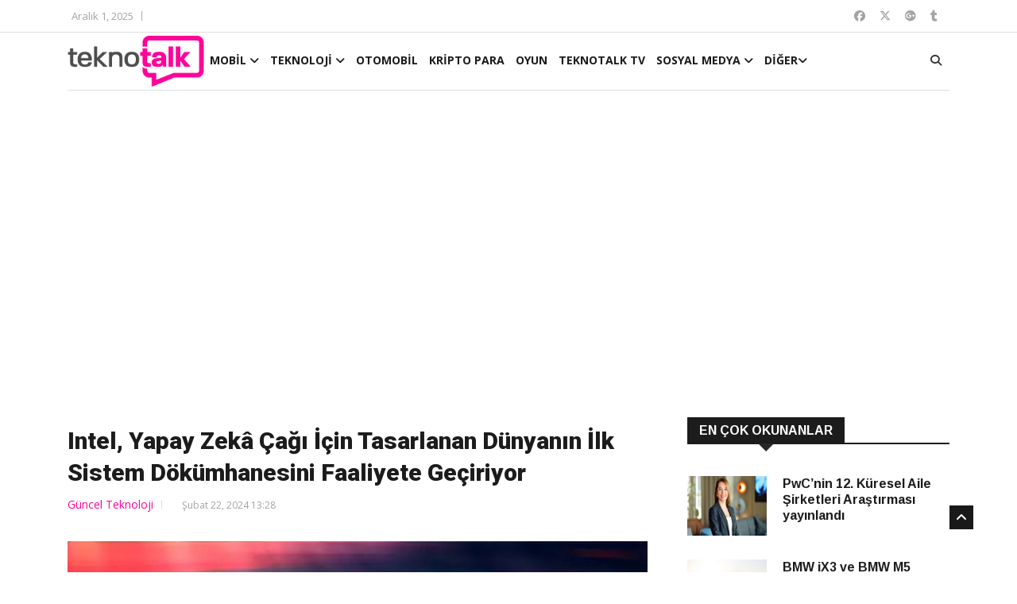

--- FILE ---
content_type: text/html; charset=UTF-8
request_url: https://www.teknotalk.com/intel-yapay-zeka-cagi-icin-tasarlanan-dunyanin-ilk-sistem-dokumhanesini-faaliyete-geciriyor-161535/
body_size: 19480
content:
<!DOCTYPE html>
<html lang="en">
<head>
<meta charset="utf-8">
<title>Intel, Yapay Zekâ Çağı İçin Tasarlanan Dünyanın İlk Sistem Dökümhanesini Faaliyete Geçiriyor</title>
<meta http-equiv="X-UA-Compatible" content="IE=edge">
<meta name="viewport" content="width=device-width, initial-scale=1.0, maximum-scale=1.0, user-scalable=0">
<link rel="stylesheet" href="https://www.teknotalk.com/wp-content/themes/teknotalk2025/assets/css/bootstrap.min.css?v=1.0">
<link rel="stylesheet" href="https://www.teknotalk.com/wp-content/themes/teknotalk2025/assets/css/style.css?v=2.0">
<link rel="stylesheet" href="https://www.teknotalk.com/wp-content/themes/teknotalk2025/assets/css/responsive.css?v=2.0">

<link rel="stylesheet" href="https://cdnjs.cloudflare.com/ajax/libs/font-awesome/6.6.0/css/all.min.css" integrity="sha512-Kc323vGBEqzTmouAECnVceyQqyqdsSiqLQISBL29aUW4U/M7pSPA/gEUZQqv1cwx4OnYxTxve5UMg5GT6L4JJg==" crossorigin="anonymous" referrerpolicy="no-referrer" />
<link rel="stylesheet" href="https://www.teknotalk.com/wp-content/themes/teknotalk2025/assets/css/owl.carousel.min.css?v=1.0">
<link rel="stylesheet" href="https://www.teknotalk.com/wp-content/themes/teknotalk2025/assets/css/owl.theme.default.min.css?v=1.0">
<link rel="stylesheet" href="https://www.teknotalk.com/wp-content/themes/teknotalk2025/assets/css/colorbox.css?v=1.0">
<!-- HTML5 shim, for IE6-8 support of HTML5 elements. All other JS at the end of file. -->
<!--[if lt IE 9]>
<script src="https://www.teknotalk.com/wp-content/themes/teknotalk2025/assets/js/html5shiv.js"></script>
<script src="https://www.teknotalk.com/wp-content/themes/teknotalk2025/assets/js/respond.min.js"></script>
<![endif]-->
<link rel='stylesheet' id='swipper-css' href='https://www.teknotalk.com/wp-content/themes/teknotalk2025/assets/css/swiper.min.css?v=1.0' type='text/css' media='all' />
<link rel="preconnect" href="https://fonts.googleapis.com">
<link rel="preconnect" href="https://fonts.gstatic.com" crossorigin>
<link href="https://fonts.googleapis.com/css2?family=Oswald:wght@500;700;900&display=swap" rel="stylesheet">
<link href="https://fonts.googleapis.com/css2?family=Roboto:wght@500;700;900&display=swap" rel="stylesheet">
<link href="https://plus.google.com/+TeknotalkWeb/" rel="publisher">
<link rel="shortcut icon" href="https://www.teknotalk.com/favicon.ico?ver=1.0.2" type="image/x-icon" />
<link rel="apple-touch-icon" href="https://www.teknotalk.com/apple-touch-icon.png?ver=1.0.2" />
<link rel="apple-touch-icon" sizes="57x57" href="https://www.teknotalk.com/apple-touch-icon-57x57.png?ver=1.0.2" />
<link rel="apple-touch-icon" sizes="72x72" href="https://www.teknotalk.com/apple-touch-icon-72x72.png?ver=1.0.2" />
<link rel="apple-touch-icon" sizes="76x76" href="https://www.teknotalk.com/apple-touch-icon-76x76.png?ver=1.0.2" />
<link rel="apple-touch-icon" sizes="114x114" href="https://www.teknotalk.com/apple-touch-icon-114x114.png?ver=1.0.2" />
<link rel="apple-touch-icon" sizes="120x120" href="https://www.teknotalk.com/apple-touch-icon-120x120.png?ver=1.0.2" />
<link rel="apple-touch-icon" sizes="144x144" href="https://www.teknotalk.com/apple-touch-icon-144x144.png?ver=1.0.2" />
<link rel="apple-touch-icon" sizes="152x152" href="https://www.teknotalk.com/apple-touch-icon-152x152.png?ver=1.0.2" />
<link rel="apple-touch-icon" sizes="180x180" href="https://www.teknotalk.com/apple-touch-icon-180x180.png?ver=1.0.2" />
<style type="text/css">
.roboto-medium {font-family: "Roboto", sans-serif;font-weight: 500;font-style: normal;}
.roboto-bold {font-family: "Roboto", sans-serif;font-weight: 700;font-style: normal;}
.roboto-black {font-family: "Roboto", sans-serif;font-weight: 900;font-style: normal;}
</style>
<script>
(function(i,s,o,g,r,a,m){i['GoogleAnalyticsObject']=r;i[r]=i[r]||function(){
(i[r].q=i[r].q||[]).push(arguments)},i[r].l=1*new Date();a=s.createElement(o),
m=s.getElementsByTagName(o)[0];a.async=1;a.src=g;m.parentNode.insertBefore(a,m)
})(window,document,'script','https://www.google-analytics.com/analytics.js','ga');
ga('create', 'UA-4500598-12', 'auto');
ga('send', 'pageview');
</script>
<!-- Google tag (gtag.js) -->
<script async src="https://www.googletagmanager.com/gtag/js?id=G-JN01WGYE47"></script>
<script>
  window.dataLayer = window.dataLayer || [];
  function gtag(){dataLayer.push(arguments);}
  gtag('js', new Date());

  gtag('config', 'G-JN01WGYE47');
</script>


<meta name='robots' content='index, follow, max-image-preview:large, max-snippet:-1, max-video-preview:-1' />
	<style>img:is([sizes="auto" i], [sizes^="auto," i]) { contain-intrinsic-size: 3000px 1500px }</style>
	
	<!-- This site is optimized with the Yoast SEO plugin v24.3 - https://yoast.com/wordpress/plugins/seo/ -->
	<meta name="description" content="Intel, 2030 yılına kadar 2 numaralı dökümhane olma hedefini gerçekleştirmek için daha kapsamlı hale getirdiği yol haritasını ve ekosistem ortaklarını açıkladı." />
	<link rel="canonical" href="https://www.teknotalk.com/intel-yapay-zeka-cagi-icin-tasarlanan-dunyanin-ilk-sistem-dokumhanesini-faaliyete-geciriyor-161535/" />
	<meta property="og:locale" content="tr_TR" />
	<meta property="og:type" content="article" />
	<meta property="og:title" content="Intel, Yapay Zekâ Çağı İçin Tasarlanan Dünyanın İlk Sistem Dökümhanesini Faaliyete Geçiriyor" />
	<meta property="og:description" content="Intel, 2030 yılına kadar 2 numaralı dökümhane olma hedefini gerçekleştirmek için daha kapsamlı hale getirdiği yol haritasını ve ekosistem ortaklarını açıkladı." />
	<meta property="og:url" content="https://www.teknotalk.com/intel-yapay-zeka-cagi-icin-tasarlanan-dunyanin-ilk-sistem-dokumhanesini-faaliyete-geciriyor-161535/" />
	<meta property="og:site_name" content="TeknoTalk" />
	<meta property="article:published_time" content="2024-02-22T10:28:09+00:00" />
	<meta property="og:image" content="https://www.teknotalk.com/wp-content/uploads/2024/02/intel-launches-free-online-course-in-ai-and-data-science.jpg" />
	<meta property="og:image:width" content="800" />
	<meta property="og:image:height" content="480" />
	<meta property="og:image:type" content="image/jpeg" />
	<meta name="author" content="Behti Soykan" />
	<meta name="twitter:card" content="summary_large_image" />
	<meta name="twitter:label1" content="Yazan:" />
	<meta name="twitter:data1" content="Behti Soykan" />
	<meta name="twitter:label2" content="Tahmini okuma süresi" />
	<meta name="twitter:data2" content="10 dakika" />
	<script type="application/ld+json" class="yoast-schema-graph">{"@context":"https://schema.org","@graph":[{"@type":"WebPage","@id":"https://www.teknotalk.com/intel-yapay-zeka-cagi-icin-tasarlanan-dunyanin-ilk-sistem-dokumhanesini-faaliyete-geciriyor-161535/","url":"https://www.teknotalk.com/intel-yapay-zeka-cagi-icin-tasarlanan-dunyanin-ilk-sistem-dokumhanesini-faaliyete-geciriyor-161535/","name":"Intel, Yapay Zekâ Çağı İçin Tasarlanan Dünyanın İlk Sistem Dökümhanesini Faaliyete Geçiriyor","isPartOf":{"@id":"https://www.teknotalk.com/#website"},"primaryImageOfPage":{"@id":"https://www.teknotalk.com/intel-yapay-zeka-cagi-icin-tasarlanan-dunyanin-ilk-sistem-dokumhanesini-faaliyete-geciriyor-161535/#primaryimage"},"image":{"@id":"https://www.teknotalk.com/intel-yapay-zeka-cagi-icin-tasarlanan-dunyanin-ilk-sistem-dokumhanesini-faaliyete-geciriyor-161535/#primaryimage"},"thumbnailUrl":"https://www.teknotalk.com/wp-content/uploads/2024/02/intel-launches-free-online-course-in-ai-and-data-science.jpg","datePublished":"2024-02-22T10:28:09+00:00","dateModified":"2024-02-22T10:28:09+00:00","author":{"@id":"https://www.teknotalk.com/#/schema/person/d08048e4ebcd5c42ccd7c9cd714801ae"},"description":"Intel, 2030 yılına kadar 2 numaralı dökümhane olma hedefini gerçekleştirmek için daha kapsamlı hale getirdiği yol haritasını ve ekosistem ortaklarını açıkladı.","breadcrumb":{"@id":"https://www.teknotalk.com/intel-yapay-zeka-cagi-icin-tasarlanan-dunyanin-ilk-sistem-dokumhanesini-faaliyete-geciriyor-161535/#breadcrumb"},"inLanguage":"tr","potentialAction":[{"@type":"ReadAction","target":["https://www.teknotalk.com/intel-yapay-zeka-cagi-icin-tasarlanan-dunyanin-ilk-sistem-dokumhanesini-faaliyete-geciriyor-161535/"]}]},{"@type":"ImageObject","inLanguage":"tr","@id":"https://www.teknotalk.com/intel-yapay-zeka-cagi-icin-tasarlanan-dunyanin-ilk-sistem-dokumhanesini-faaliyete-geciriyor-161535/#primaryimage","url":"https://www.teknotalk.com/wp-content/uploads/2024/02/intel-launches-free-online-course-in-ai-and-data-science.jpg","contentUrl":"https://www.teknotalk.com/wp-content/uploads/2024/02/intel-launches-free-online-course-in-ai-and-data-science.jpg","width":800,"height":480},{"@type":"BreadcrumbList","@id":"https://www.teknotalk.com/intel-yapay-zeka-cagi-icin-tasarlanan-dunyanin-ilk-sistem-dokumhanesini-faaliyete-geciriyor-161535/#breadcrumb","itemListElement":[{"@type":"ListItem","position":1,"name":"Anasayfa","item":"https://www.teknotalk.com/"},{"@type":"ListItem","position":2,"name":"Intel, Yapay Zekâ Çağı İçin Tasarlanan Dünyanın İlk Sistem Dökümhanesini Faaliyete Geçiriyor"}]},{"@type":"WebSite","@id":"https://www.teknotalk.com/#website","url":"https://www.teknotalk.com/","name":"TeknoTalk","description":"Teknoloji Konuşalım","potentialAction":[{"@type":"SearchAction","target":{"@type":"EntryPoint","urlTemplate":"https://www.teknotalk.com/?s={search_term_string}"},"query-input":{"@type":"PropertyValueSpecification","valueRequired":true,"valueName":"search_term_string"}}],"inLanguage":"tr"},{"@type":"Person","@id":"https://www.teknotalk.com/#/schema/person/d08048e4ebcd5c42ccd7c9cd714801ae","name":"Behti Soykan","sameAs":["http://www.teknotalk.com"],"url":"https://www.teknotalk.com/author/bsoykan/"}]}</script>
	<!-- / Yoast SEO plugin. -->


<script type="text/javascript">
/* <![CDATA[ */
window._wpemojiSettings = {"baseUrl":"https:\/\/s.w.org\/images\/core\/emoji\/15.0.3\/72x72\/","ext":".png","svgUrl":"https:\/\/s.w.org\/images\/core\/emoji\/15.0.3\/svg\/","svgExt":".svg","source":{"concatemoji":"https:\/\/www.teknotalk.com\/wp-includes\/js\/wp-emoji-release.min.js?ver=6.7.4"}};
/*! This file is auto-generated */
!function(i,n){var o,s,e;function c(e){try{var t={supportTests:e,timestamp:(new Date).valueOf()};sessionStorage.setItem(o,JSON.stringify(t))}catch(e){}}function p(e,t,n){e.clearRect(0,0,e.canvas.width,e.canvas.height),e.fillText(t,0,0);var t=new Uint32Array(e.getImageData(0,0,e.canvas.width,e.canvas.height).data),r=(e.clearRect(0,0,e.canvas.width,e.canvas.height),e.fillText(n,0,0),new Uint32Array(e.getImageData(0,0,e.canvas.width,e.canvas.height).data));return t.every(function(e,t){return e===r[t]})}function u(e,t,n){switch(t){case"flag":return n(e,"\ud83c\udff3\ufe0f\u200d\u26a7\ufe0f","\ud83c\udff3\ufe0f\u200b\u26a7\ufe0f")?!1:!n(e,"\ud83c\uddfa\ud83c\uddf3","\ud83c\uddfa\u200b\ud83c\uddf3")&&!n(e,"\ud83c\udff4\udb40\udc67\udb40\udc62\udb40\udc65\udb40\udc6e\udb40\udc67\udb40\udc7f","\ud83c\udff4\u200b\udb40\udc67\u200b\udb40\udc62\u200b\udb40\udc65\u200b\udb40\udc6e\u200b\udb40\udc67\u200b\udb40\udc7f");case"emoji":return!n(e,"\ud83d\udc26\u200d\u2b1b","\ud83d\udc26\u200b\u2b1b")}return!1}function f(e,t,n){var r="undefined"!=typeof WorkerGlobalScope&&self instanceof WorkerGlobalScope?new OffscreenCanvas(300,150):i.createElement("canvas"),a=r.getContext("2d",{willReadFrequently:!0}),o=(a.textBaseline="top",a.font="600 32px Arial",{});return e.forEach(function(e){o[e]=t(a,e,n)}),o}function t(e){var t=i.createElement("script");t.src=e,t.defer=!0,i.head.appendChild(t)}"undefined"!=typeof Promise&&(o="wpEmojiSettingsSupports",s=["flag","emoji"],n.supports={everything:!0,everythingExceptFlag:!0},e=new Promise(function(e){i.addEventListener("DOMContentLoaded",e,{once:!0})}),new Promise(function(t){var n=function(){try{var e=JSON.parse(sessionStorage.getItem(o));if("object"==typeof e&&"number"==typeof e.timestamp&&(new Date).valueOf()<e.timestamp+604800&&"object"==typeof e.supportTests)return e.supportTests}catch(e){}return null}();if(!n){if("undefined"!=typeof Worker&&"undefined"!=typeof OffscreenCanvas&&"undefined"!=typeof URL&&URL.createObjectURL&&"undefined"!=typeof Blob)try{var e="postMessage("+f.toString()+"("+[JSON.stringify(s),u.toString(),p.toString()].join(",")+"));",r=new Blob([e],{type:"text/javascript"}),a=new Worker(URL.createObjectURL(r),{name:"wpTestEmojiSupports"});return void(a.onmessage=function(e){c(n=e.data),a.terminate(),t(n)})}catch(e){}c(n=f(s,u,p))}t(n)}).then(function(e){for(var t in e)n.supports[t]=e[t],n.supports.everything=n.supports.everything&&n.supports[t],"flag"!==t&&(n.supports.everythingExceptFlag=n.supports.everythingExceptFlag&&n.supports[t]);n.supports.everythingExceptFlag=n.supports.everythingExceptFlag&&!n.supports.flag,n.DOMReady=!1,n.readyCallback=function(){n.DOMReady=!0}}).then(function(){return e}).then(function(){var e;n.supports.everything||(n.readyCallback(),(e=n.source||{}).concatemoji?t(e.concatemoji):e.wpemoji&&e.twemoji&&(t(e.twemoji),t(e.wpemoji)))}))}((window,document),window._wpemojiSettings);
/* ]]> */
</script>
<style id='wp-emoji-styles-inline-css' type='text/css'>

	img.wp-smiley, img.emoji {
		display: inline !important;
		border: none !important;
		box-shadow: none !important;
		height: 1em !important;
		width: 1em !important;
		margin: 0 0.07em !important;
		vertical-align: -0.1em !important;
		background: none !important;
		padding: 0 !important;
	}
</style>
<link rel='stylesheet' id='wp-block-library-css' href='https://www.teknotalk.com/wp-includes/css/dist/block-library/style.min.css?ver=6.7.4' type='text/css' media='all' />
<style id='classic-theme-styles-inline-css' type='text/css'>
/*! This file is auto-generated */
.wp-block-button__link{color:#fff;background-color:#32373c;border-radius:9999px;box-shadow:none;text-decoration:none;padding:calc(.667em + 2px) calc(1.333em + 2px);font-size:1.125em}.wp-block-file__button{background:#32373c;color:#fff;text-decoration:none}
</style>
<style id='global-styles-inline-css' type='text/css'>
:root{--wp--preset--aspect-ratio--square: 1;--wp--preset--aspect-ratio--4-3: 4/3;--wp--preset--aspect-ratio--3-4: 3/4;--wp--preset--aspect-ratio--3-2: 3/2;--wp--preset--aspect-ratio--2-3: 2/3;--wp--preset--aspect-ratio--16-9: 16/9;--wp--preset--aspect-ratio--9-16: 9/16;--wp--preset--color--black: #000000;--wp--preset--color--cyan-bluish-gray: #abb8c3;--wp--preset--color--white: #ffffff;--wp--preset--color--pale-pink: #f78da7;--wp--preset--color--vivid-red: #cf2e2e;--wp--preset--color--luminous-vivid-orange: #ff6900;--wp--preset--color--luminous-vivid-amber: #fcb900;--wp--preset--color--light-green-cyan: #7bdcb5;--wp--preset--color--vivid-green-cyan: #00d084;--wp--preset--color--pale-cyan-blue: #8ed1fc;--wp--preset--color--vivid-cyan-blue: #0693e3;--wp--preset--color--vivid-purple: #9b51e0;--wp--preset--gradient--vivid-cyan-blue-to-vivid-purple: linear-gradient(135deg,rgba(6,147,227,1) 0%,rgb(155,81,224) 100%);--wp--preset--gradient--light-green-cyan-to-vivid-green-cyan: linear-gradient(135deg,rgb(122,220,180) 0%,rgb(0,208,130) 100%);--wp--preset--gradient--luminous-vivid-amber-to-luminous-vivid-orange: linear-gradient(135deg,rgba(252,185,0,1) 0%,rgba(255,105,0,1) 100%);--wp--preset--gradient--luminous-vivid-orange-to-vivid-red: linear-gradient(135deg,rgba(255,105,0,1) 0%,rgb(207,46,46) 100%);--wp--preset--gradient--very-light-gray-to-cyan-bluish-gray: linear-gradient(135deg,rgb(238,238,238) 0%,rgb(169,184,195) 100%);--wp--preset--gradient--cool-to-warm-spectrum: linear-gradient(135deg,rgb(74,234,220) 0%,rgb(151,120,209) 20%,rgb(207,42,186) 40%,rgb(238,44,130) 60%,rgb(251,105,98) 80%,rgb(254,248,76) 100%);--wp--preset--gradient--blush-light-purple: linear-gradient(135deg,rgb(255,206,236) 0%,rgb(152,150,240) 100%);--wp--preset--gradient--blush-bordeaux: linear-gradient(135deg,rgb(254,205,165) 0%,rgb(254,45,45) 50%,rgb(107,0,62) 100%);--wp--preset--gradient--luminous-dusk: linear-gradient(135deg,rgb(255,203,112) 0%,rgb(199,81,192) 50%,rgb(65,88,208) 100%);--wp--preset--gradient--pale-ocean: linear-gradient(135deg,rgb(255,245,203) 0%,rgb(182,227,212) 50%,rgb(51,167,181) 100%);--wp--preset--gradient--electric-grass: linear-gradient(135deg,rgb(202,248,128) 0%,rgb(113,206,126) 100%);--wp--preset--gradient--midnight: linear-gradient(135deg,rgb(2,3,129) 0%,rgb(40,116,252) 100%);--wp--preset--font-size--small: 13px;--wp--preset--font-size--medium: 20px;--wp--preset--font-size--large: 36px;--wp--preset--font-size--x-large: 42px;--wp--preset--spacing--20: 0.44rem;--wp--preset--spacing--30: 0.67rem;--wp--preset--spacing--40: 1rem;--wp--preset--spacing--50: 1.5rem;--wp--preset--spacing--60: 2.25rem;--wp--preset--spacing--70: 3.38rem;--wp--preset--spacing--80: 5.06rem;--wp--preset--shadow--natural: 6px 6px 9px rgba(0, 0, 0, 0.2);--wp--preset--shadow--deep: 12px 12px 50px rgba(0, 0, 0, 0.4);--wp--preset--shadow--sharp: 6px 6px 0px rgba(0, 0, 0, 0.2);--wp--preset--shadow--outlined: 6px 6px 0px -3px rgba(255, 255, 255, 1), 6px 6px rgba(0, 0, 0, 1);--wp--preset--shadow--crisp: 6px 6px 0px rgba(0, 0, 0, 1);}:where(.is-layout-flex){gap: 0.5em;}:where(.is-layout-grid){gap: 0.5em;}body .is-layout-flex{display: flex;}.is-layout-flex{flex-wrap: wrap;align-items: center;}.is-layout-flex > :is(*, div){margin: 0;}body .is-layout-grid{display: grid;}.is-layout-grid > :is(*, div){margin: 0;}:where(.wp-block-columns.is-layout-flex){gap: 2em;}:where(.wp-block-columns.is-layout-grid){gap: 2em;}:where(.wp-block-post-template.is-layout-flex){gap: 1.25em;}:where(.wp-block-post-template.is-layout-grid){gap: 1.25em;}.has-black-color{color: var(--wp--preset--color--black) !important;}.has-cyan-bluish-gray-color{color: var(--wp--preset--color--cyan-bluish-gray) !important;}.has-white-color{color: var(--wp--preset--color--white) !important;}.has-pale-pink-color{color: var(--wp--preset--color--pale-pink) !important;}.has-vivid-red-color{color: var(--wp--preset--color--vivid-red) !important;}.has-luminous-vivid-orange-color{color: var(--wp--preset--color--luminous-vivid-orange) !important;}.has-luminous-vivid-amber-color{color: var(--wp--preset--color--luminous-vivid-amber) !important;}.has-light-green-cyan-color{color: var(--wp--preset--color--light-green-cyan) !important;}.has-vivid-green-cyan-color{color: var(--wp--preset--color--vivid-green-cyan) !important;}.has-pale-cyan-blue-color{color: var(--wp--preset--color--pale-cyan-blue) !important;}.has-vivid-cyan-blue-color{color: var(--wp--preset--color--vivid-cyan-blue) !important;}.has-vivid-purple-color{color: var(--wp--preset--color--vivid-purple) !important;}.has-black-background-color{background-color: var(--wp--preset--color--black) !important;}.has-cyan-bluish-gray-background-color{background-color: var(--wp--preset--color--cyan-bluish-gray) !important;}.has-white-background-color{background-color: var(--wp--preset--color--white) !important;}.has-pale-pink-background-color{background-color: var(--wp--preset--color--pale-pink) !important;}.has-vivid-red-background-color{background-color: var(--wp--preset--color--vivid-red) !important;}.has-luminous-vivid-orange-background-color{background-color: var(--wp--preset--color--luminous-vivid-orange) !important;}.has-luminous-vivid-amber-background-color{background-color: var(--wp--preset--color--luminous-vivid-amber) !important;}.has-light-green-cyan-background-color{background-color: var(--wp--preset--color--light-green-cyan) !important;}.has-vivid-green-cyan-background-color{background-color: var(--wp--preset--color--vivid-green-cyan) !important;}.has-pale-cyan-blue-background-color{background-color: var(--wp--preset--color--pale-cyan-blue) !important;}.has-vivid-cyan-blue-background-color{background-color: var(--wp--preset--color--vivid-cyan-blue) !important;}.has-vivid-purple-background-color{background-color: var(--wp--preset--color--vivid-purple) !important;}.has-black-border-color{border-color: var(--wp--preset--color--black) !important;}.has-cyan-bluish-gray-border-color{border-color: var(--wp--preset--color--cyan-bluish-gray) !important;}.has-white-border-color{border-color: var(--wp--preset--color--white) !important;}.has-pale-pink-border-color{border-color: var(--wp--preset--color--pale-pink) !important;}.has-vivid-red-border-color{border-color: var(--wp--preset--color--vivid-red) !important;}.has-luminous-vivid-orange-border-color{border-color: var(--wp--preset--color--luminous-vivid-orange) !important;}.has-luminous-vivid-amber-border-color{border-color: var(--wp--preset--color--luminous-vivid-amber) !important;}.has-light-green-cyan-border-color{border-color: var(--wp--preset--color--light-green-cyan) !important;}.has-vivid-green-cyan-border-color{border-color: var(--wp--preset--color--vivid-green-cyan) !important;}.has-pale-cyan-blue-border-color{border-color: var(--wp--preset--color--pale-cyan-blue) !important;}.has-vivid-cyan-blue-border-color{border-color: var(--wp--preset--color--vivid-cyan-blue) !important;}.has-vivid-purple-border-color{border-color: var(--wp--preset--color--vivid-purple) !important;}.has-vivid-cyan-blue-to-vivid-purple-gradient-background{background: var(--wp--preset--gradient--vivid-cyan-blue-to-vivid-purple) !important;}.has-light-green-cyan-to-vivid-green-cyan-gradient-background{background: var(--wp--preset--gradient--light-green-cyan-to-vivid-green-cyan) !important;}.has-luminous-vivid-amber-to-luminous-vivid-orange-gradient-background{background: var(--wp--preset--gradient--luminous-vivid-amber-to-luminous-vivid-orange) !important;}.has-luminous-vivid-orange-to-vivid-red-gradient-background{background: var(--wp--preset--gradient--luminous-vivid-orange-to-vivid-red) !important;}.has-very-light-gray-to-cyan-bluish-gray-gradient-background{background: var(--wp--preset--gradient--very-light-gray-to-cyan-bluish-gray) !important;}.has-cool-to-warm-spectrum-gradient-background{background: var(--wp--preset--gradient--cool-to-warm-spectrum) !important;}.has-blush-light-purple-gradient-background{background: var(--wp--preset--gradient--blush-light-purple) !important;}.has-blush-bordeaux-gradient-background{background: var(--wp--preset--gradient--blush-bordeaux) !important;}.has-luminous-dusk-gradient-background{background: var(--wp--preset--gradient--luminous-dusk) !important;}.has-pale-ocean-gradient-background{background: var(--wp--preset--gradient--pale-ocean) !important;}.has-electric-grass-gradient-background{background: var(--wp--preset--gradient--electric-grass) !important;}.has-midnight-gradient-background{background: var(--wp--preset--gradient--midnight) !important;}.has-small-font-size{font-size: var(--wp--preset--font-size--small) !important;}.has-medium-font-size{font-size: var(--wp--preset--font-size--medium) !important;}.has-large-font-size{font-size: var(--wp--preset--font-size--large) !important;}.has-x-large-font-size{font-size: var(--wp--preset--font-size--x-large) !important;}
:where(.wp-block-post-template.is-layout-flex){gap: 1.25em;}:where(.wp-block-post-template.is-layout-grid){gap: 1.25em;}
:where(.wp-block-columns.is-layout-flex){gap: 2em;}:where(.wp-block-columns.is-layout-grid){gap: 2em;}
:root :where(.wp-block-pullquote){font-size: 1.5em;line-height: 1.6;}
</style>
<link rel="https://api.w.org/" href="https://www.teknotalk.com/wp-json/" /><link rel="alternate" title="JSON" type="application/json" href="https://www.teknotalk.com/wp-json/wp/v2/posts/161535" /><link rel="EditURI" type="application/rsd+xml" title="RSD" href="https://www.teknotalk.com/xmlrpc.php?rsd" />
<meta name="generator" content="WordPress 6.7.4" />
<link rel='shortlink' href='https://www.teknotalk.com/?p=161535' />
<link rel="alternate" title="oEmbed (JSON)" type="application/json+oembed" href="https://www.teknotalk.com/wp-json/oembed/1.0/embed?url=https%3A%2F%2Fwww.teknotalk.com%2Fintel-yapay-zeka-cagi-icin-tasarlanan-dunyanin-ilk-sistem-dokumhanesini-faaliyete-geciriyor-161535%2F" />
<link rel="alternate" title="oEmbed (XML)" type="text/xml+oembed" href="https://www.teknotalk.com/wp-json/oembed/1.0/embed?url=https%3A%2F%2Fwww.teknotalk.com%2Fintel-yapay-zeka-cagi-icin-tasarlanan-dunyanin-ilk-sistem-dokumhanesini-faaliyete-geciriyor-161535%2F&#038;format=xml" />
  <script src="https://cdn.onesignal.com/sdks/web/v16/OneSignalSDK.page.js" defer></script>
  <script>
          window.OneSignalDeferred = window.OneSignalDeferred || [];
          OneSignalDeferred.push(async function(OneSignal) {
            await OneSignal.init({
              appId: "7667ee18-c609-49f2-aa0f-7a213691d8b9",
              serviceWorkerOverrideForTypical: true,
              path: "https://www.teknotalk.com/wp-content/plugins/onesignal-free-web-push-notifications/sdk_files/",
              serviceWorkerParam: { scope: "/wp-content/plugins/onesignal-free-web-push-notifications/sdk_files/push/onesignal/" },
              serviceWorkerPath: "OneSignalSDKWorker.js",
            });
          });

          // Unregister the legacy OneSignal service worker to prevent scope conflicts
          if (navigator.serviceWorker) {
            navigator.serviceWorker.getRegistrations().then((registrations) => {
              // Iterate through all registered service workers
              registrations.forEach((registration) => {
                // Check the script URL to identify the specific service worker
                if (registration.active && registration.active.scriptURL.includes('OneSignalSDKWorker.js.php')) {
                  // Unregister the service worker
                  registration.unregister().then((success) => {
                    if (success) {
                      console.log('OneSignalSW: Successfully unregistered:', registration.active.scriptURL);
                    } else {
                      console.log('OneSignalSW: Failed to unregister:', registration.active.scriptURL);
                    }
                  });
                }
              });
            }).catch((error) => {
              console.error('Error fetching service worker registrations:', error);
            });
        }
        </script>
<style type="text/css">
section, .section-padding {padding:25px 0;position: relative;}
ul.navbar-nav > li:hover > a::before, ul.navbar-nav > li.active > a::before {border-color: #ff0399;}
@media only screen and (max-width:771px) {.unstyled.top-nav {display: none;}.top-social{display: none;}.header.header-menu .logo .hmlogoimg {height:64px;}
  .mobilemartop25{margin-top:25px;}
}
.ucsatirbaslik {overflow: hidden;text-overflow: ellipsis;display: -webkit-box;-webkit-line-clamp: 3;line-clamp: 3;-webkit-box-orient: vertical;}
#mansetust{margin: 20px 0px 10px 0px}
#mansetust img {max-width: 100%;text-align: center;margin: 0 auto;}
.post-content-area .post-social-icons a i {border-right: none;margin-right: 0;padding-right: 0;font-size: 1rem;line-height: inherit;width: 22px;height: 22px;}
.top-nav li a.topcanli {
  color: #fff;
  background-color: #f00;
  padding: 2px 14px;
  border-radius: 4px;
  font-weight: bold;
  font-size: 1rem;
}
</style>
</head>
<body>
<div class="body-inner">

<div id="top-bar" class="top-bar">
<div class="container">
<div class="row">
<div class="col-md-8">
<div class="ts-date"><i class="fa fa-calendar-check-o"></i>Aralık 1, 2025</div>


</div><!--/ Top bar left end -->
<div class="col-md-4 top-social text-lg-right text-md-center">
<ul class="unstyled">
<li>
<a href="https://www.facebook.com/teknotalkweb" target="_blank" class="fa-brands fa-facebook"></a>
<a href="https://twitter.com/TeknoTalkWeb" target="_blank" class="fa-brands fa-x-twitter"></a>
<a href="https://plus.google.com/+TeknotalkWeb/" target="_blank" class="fa-brands fa-google-plus"></a>
<a href="https://teknotalkweb.tumblr.com/" target="_blank" class="fa-brands fa-tumblr"></a>
</li>
</ul><!-- Ul end -->
</div><!--/ Top social col end -->
</div><!--/ Content row end -->
</div><!--/ Container end -->
</div><!--/ Topbar end -->
<style type="text/css">
@media only screen and (min-width:771px){.header.header-menu .wblogo {padding-left:0;}.container.kuletasiyici {position: relative;}}
.header.header-menu .logo {padding: 4px 0;}
.header.header-menu .logo .hmlogoimg{max-height: 64px}
</style>
<header id="header" class="header header-menu">
<div class="container kuletasiyici">
<div class="row">
<div class="col-md-1 col-sm-12 wblogo">
<div class="logo">
<a class="notarget" href="https://www.teknotalk.com">
<img class="hmlogoimg" src="https://www.teknotalk.com/wp-content/themes/teknotalk2025/assets/img/teknotalk-logov2@2x.png" alt="">
</a>
</div>
</div><!-- logo col end -->
<style type="text/css">
.lines {width: 100%;display: block;border-bottom: 2px solid #eee;margin: 0;padding: 0;height: 7px;}
#navbarSupportedContent ul.navbar-nav > li > a {padding: 0 5px;}
@media only screen and (max-width:771px){
.govde{padding-left:2rem;margin-right:1.5rem}
.grid-margin{width: 100%;}
.rotate-img{width: 100%;}
.menualanibt {width:auto;position: absolute;top: 12px;}
#navbarSupportedContent ul.navbar-nav {width: 100%;padding: 10px;background: #fff;z-index: 10;position: relative;}
#navbarSupportedContent ul.navbar-nav > li {margin: 6px auto;}
#navbarSupportedContent ul.navbar-nav > li > a {padding:10px 5px 0px 5px;text-shadow: 1px 1px 1px #fff;font-size:1rem}
#navbarSupportedContent ul.navbar-nav > li:hover > a {color: #ff0399;text-shadow: 1px 1px 1px #000}
}
.menutopdiv {margin: 0 auto;}
</style>
<div class="col-md-10 col-sm-2 menualanibt">
<nav class="navbar navbar-expand-lg col site-navigation navigation">
<div class="menutopdiv">
<button class="navbar-toggler" type="button" data-toggle="collapse" data-target="#navbarSupportedContent" aria-controls="navbarSupportedContent" aria-expanded="true" aria-label="Toggle navigation">
<span class="navbar-toggler-icon">
<span class="lines"></span>
<span class="lines"></span>
<span class="lines"></span>
</span>
</button>
<div id="navbarSupportedContent" class="collapse navbar-collapse navbar-responsive-collapse">
<ul class="nav navbar-nav">

<li class="nav-item dropdown">
<a href="https://www.teknotalk.com/mobil/" class="nav-link" data-toggle="dropdown">MOBİL <i class="fa fa-angle-down"></i></a>
<ul class="dropdown-menu" role="menu">
  <li><a href="https://www.teknotalk.com/mobil/iphone/">IPHONE</a></li>
  <li><a href=" https://www.teknotalk.com/mobil/samsung/">SAMSUNG</a></li>
  <li><a href="https://www.teknotalk.com/mobil/android/">ANDROID</a></li>
  <li><a href="https://www.teknotalk.com/mobil/windows-phone/">WINDOWS PHONE</a></li>
  <li><a href="https://www.teknotalk.com/mobil/tablet/">TABLET</a></li>
  <li><a href="https://www.teknotalk.com/mobil/mobil-uygulamalar/">UYGULAMALAR</a></li>
</ul>
</li>
<li class="nav-item dropdown">
<a href="#" class="nav-link" data-toggle="dropdown">TEKNOLOJİ <i class="fa fa-angle-down"></i></a>
<ul class="dropdown-menu" role="menu">
  <li><a href="https://www.teknotalk.com/guncel-teknoloji/">GÜNCEL</a></li>
  <li><a href="https://www.teknotalk.com/guvenlik/">GÜVENLİK</a></li>
  <li><a href="https://www.teknotalk.com/yazilim/">YAZILIM</a></li>
  <li><a href="https://www.teknotalk.com/akilli-cihazlar-teknoloji/">AKILLI CİHAZLAR</a></li>
  <li><a href="https://www.teknotalk.com/donanim/">DONANIM</a></li>
</ul>
</li>
<li><a href="https://www.teknotalk.com/otomobil/">OTOMOBİL</a></li>
<li><a href="https://www.teknotalk.com/kripto-para/">KRİPTO PARA</a></li>
<li><a href="https://www.teknotalk.com/oyun-dunyasi/">OYUN</a></li>
<li><a href="https://www.teknotalk.com/tekno-tv/">TEKNOTALK TV</a></li>
<li class="nav-item dropdown">
<a href="#" class="nav-link" data-toggle="dropdown">SOSYAL MEDYA <i class="fa fa-angle-down"></i></a>
<ul class="dropdown-menu" role="menu">
  <li><a href="https://www.teknotalk.com/sosyalmedya/">SOSYAL MEDYA</a></li>
  <li><a href="https://tr.jooble.org/i%C5%9F-ilanlar%C4%B1-sosyal-medya">İŞ İLANLARI</a></li>
</ul>
</li>
<li class="nav-item dropdown">
<a href="#" class="nav-link" data-toggle="dropdown">DİĞER<i class="fa fa-angle-down"></i></a>
<ul class="dropdown-menu" role="menu">
  <li><a href="https://www.teknotalk.com/saglik/">SAĞLIK</a></li>
<li><a href="https://www.teknotalk.com/egitim/">EĞİTİM</a></li>
<li><a href="https://www.teknotalk.com/nasil-yapilir/">NASIL YAPILIR?</a></li>
</ul>
</li>


</ul><!--/ Nav ul end -->
</div><!--/ Collapse end -->
</div><!-- Site Navbar inner end -->
</nav><!--/ Navigation end -->
</div><!-- Header with Menu -->
<div class="search-area col-sm-1 col-md-1">
<div class="nav-search"><span id="search"><i class="fa fa-search"></i></span></div><!-- Search end -->
<div class="search-block" style="display: none;">
<form role="search" method="get" class="search-form searchbox" action="https://www.teknotalk.com/">
<input type="search" placeholder="Aradığınız kelime..." name="s" class="searchbox-input form-control" onkeyup="buttonUp();" required>
</form>
<span class="search-close">&times;</span>
</div>
</div>
</div><!-- Row end -->
</div><!-- Logo and banner area end -->
</header>
<div class="container"><div class="row"><div class="col-12"><div id="mansetust" class="text-center"><p><script async src="https://pagead2.googlesyndication.com/pagead/js/adsbygoogle.js?client=ca-pub-5072994581768187" crossorigin="anonymous"><span data-mce-type="bookmark" style="display: inline-block; width: 0px; overflow: hidden; line-height: 0;" class="mce_SELRES_start">﻿</span><span data-mce-type="bookmark" style="display: inline-block; width: 0px; overflow: hidden; line-height: 0;" class="mce_SELRES_start">﻿</span><span data-mce-type="bookmark" style="display: inline-block; width: 0px; overflow: hidden; line-height: 0;" class="mce_SELRES_start">﻿</span></script><br />
<!-- responsive --><br />
<ins class="adsbygoogle" style="display: block;" data-ad-client="ca-pub-5072994581768187" data-ad-slot="3173072159" data-ad-format="auto" data-full-width-responsive="true"></ins><br />
<script>
     (adsbygoogle = window.adsbygoogle || []).push({});
</script></p>
</div></div></div></div>
<meta name="title" content="Intel, Yapay Zekâ Çağı İçin Tasarlanan Dünyanın İlk Sistem Dökümhanesini Faaliyete Geçiriyor">
<meta name="description" content="Intel, Yapay Zekâ Çağı İçin Tasarlanan Dünyanın İlk Sistem Dökümhanesini Faaliyete Geçiriyor &nbsp; Intel, 2030 yılına kadar 2 numaralı dökümhane olma hedefini gerçekleştirmek için daha kapsamlı hale getirdiği yol haritasını ve ekosistem ortaklarını açıkladı. &nbsp; Intel Foundry&#8217;nin etkinliğine ABD Ticaret Bakanı Gina Raimondo, Arm CEO&#8217;su Rene Haas ve Open AI CEO&#8217;su Sam Altman ile birlikte önde gelen başka isimler katıldı. &nbsp; Öne Çıkan Haberler: Intel Foundry (Döküm Hizmetleri), teknoloji, esneklik ve sürdürülebilirlik alanlarında liderlik sunarak dünyanın yapay zekâ çağına yönelik ilk sistem dökümhanesi olarak faaliyete geçiyor. Intel Foundry, müşterilerin yapay zekâ hedeflerine ulaşmalarına yardımcı olmak için Intel 14A işlem teknolojisi,...">
<meta name="datePublished" content="2024-02-22T13:28:09+03:00">
<meta name="dateModified" content="2024-02-22T13:28:09+03:00">
<meta name="url" content="https://www.teknotalk.com/intel-yapay-zeka-cagi-icin-tasarlanan-dunyanin-ilk-sistem-dokumhanesini-faaliyete-geciriyor-161535/">
<meta name="articleSection" content="news">

<style type="text/css">
.post-meta span i.timeicon {font-weight: 400;color: #888;margin: 0 0 0 10px;}
.post-featured-image, .post-media.post-video, .post-media.post-audio {margin-bottom:0px;}
.share-items {border: 1px solid #dedede;border-radius: 0;background: none;padding:6px 12px 6px 5px;width: 100%;margin: 10px 0;display: inline-block;}
.post-social-icons > li {margin-right: 2px;padding: 5px 8px;}
.single-post .post-title {font-size: 30px;line-height: 40px;padding: 0px 0 8px 0;margin: 0;}
.post-social-icons > li.paylasintitle {background-color: #000;font-size: 1rem;color: #f7b533;font-weight: bold;padding: 6px;vertical-align: top;}
.post-social-icons > li.whatsapp {background: #128C7E;}
.post-social-icons > li.twitter {background: #000;}
.entry-content img, .entry-content iframe, .entry-content img, .entry-content video {max-width: 100%;}
.single-post p.alinti_iktibas{font-weight: bold;font-style:italic;font-size: 0.95rem;color:#666;}
.zeminlititle {color: #fff;text-shadow: 1px 1px 2px #000;margin: 0px;padding: 4px 10px 10px 10px;font-weight: bold;width: auto;display: inline-block;}
.sa_ilgilihaber {background-color: #b4080e;padding: 0px;display: block;position: relative;width: 100%;margin: 15px auto;}
.sa_ilgilihaber img {display: inline-block;width: 24%;margin: 10px;border: 2px solid #fff;box-shadow: 1px 1px 2px #ddd;}
.sa_ilgilihaber strong {vertical-align: middle;display: inline-block;width: 70%;margin-left: 10px;color: #fff;font-size: 1.4rem;text-shadow: 1px 1px 1px #000;line-height: 1.35;}
@media screen and (max-width: 771px) {.sa_ilgilihaber strong {width: 68%;margin-left:8px;font-size: 1.1rem;line-height: 1.2;}}
.post-meta p {
    font-size: 14px;
    color: #a3a3a3;
    margin-right: 8px;
    padding-right: 10px;
    border-right: 1px solid #dedede;
    line-height: 12px;
    display: inline-block;
}
</style>
<section class="block-wrapper">
<div class="container">
<div class="row">
<div class="col-lg-8 col-md-12">
<div class="single-post" id="post-161535">
<div class="post-title-area">

<h2 class="post-title roboto-black mt-2">Intel, Yapay Zekâ Çağı İçin Tasarlanan Dünyanın İlk Sistem Dökümhanesini Faaliyete Geçiriyor</h2>
<div class="post-meta">
  <p><a href="https://www.teknotalk.com/guncel-teknoloji/" target="_blank">Güncel Teknoloji</a></p>
<span class="post-date"><i class="fa fa-clock-o timeicon"></i> Şubat 22, 2024 13:28</span>
</div>
</div><!-- Post title end -->
<div class="post-content-area">
<div class="post-media post-featured-image">
<a href="https://www.teknotalk.com/wp-content/uploads/2024/02/intel-launches-free-online-course-in-ai-and-data-science.jpg" class="gallery-popup cboxElement"><img src="https://www.teknotalk.com/wp-content/uploads/2024/02/intel-launches-free-online-course-in-ai-and-data-science.jpg" class="img-fluid" alt="" loading="lazy"></a>
</div>
<div class="share-items clearfix">
<ul class="post-social-icons unstyled">
<li class="facebook">
<a target="_blank" href="https://www.facebook.com/sharer/sharer.php?u=https://www.teknotalk.com/intel-yapay-zeka-cagi-icin-tasarlanan-dunyanin-ilk-sistem-dokumhanesini-faaliyete-geciriyor-161535/">
<i class="fa-brands fa-facebook-f"></i></a>
</li>
<li class="twitter">
<a target="_blank" href="https://twitter.com/intent/tweet?text=Intel, Yapay Zekâ Çağı İçin Tasarlanan Dünyanın İlk Sistem Dökümhanesini Faaliyete Geçiriyor&url=https://www.teknotalk.com/intel-yapay-zeka-cagi-icin-tasarlanan-dunyanin-ilk-sistem-dokumhanesini-faaliyete-geciriyor-161535/">
<i class="fa-brands fa-x-twitter"></i></a>
</li>
<li id="whatsappust" class="whatsapp"><a target="_blank" href="https://web.whatsapp.com/send?text=Teknotalk - Intel, Yapay Zekâ Çağı İçin Tasarlanan Dünyanın İlk Sistem Dökümhanesini Faaliyete Geçiriyor - https://www.teknotalk.com/intel-yapay-zeka-cagi-icin-tasarlanan-dunyanin-ilk-sistem-dokumhanesini-faaliyete-geciriyor-161535/" data-action="share/whatsapp/share"><i class="fa-brands fa-whatsapp"></i></a></li>
</ul>
</div>


<div class="entry-content">
<h1></h1>
<h1>Intel, Yapay Zekâ Çağı İçin Tasarlanan Dünyanın İlk Sistem Dökümhanesini Faaliyete Geçiriyor</h1>
<p>&nbsp;</p>
<p><strong>Intel, 2030 yılına kadar 2 numaralı dökümhane olma hedefini gerçekleştirmek için daha kapsamlı hale getirdiği yol haritasını ve ekosistem ortaklarını açıkladı.</strong></p>
<p>&nbsp;</p>
<p><em>Intel Foundry&#8217;nin etkinliğine ABD Ticaret Bakanı Gina Raimondo, Arm CEO&#8217;su Rene Haas ve Open AI CEO&#8217;su Sam Altman ile birlikte önde gelen başka isimler katıldı.</em></p>
<p>&nbsp;</p>
<p><strong>Öne Çıkan Haberler:</strong></p>
<ul>
<li>Intel Foundry (Döküm Hizmetleri), teknoloji, esneklik ve sürdürülebilirlik alanlarında liderlik sunarak dünyanın yapay zekâ çağına yönelik ilk sistem dökümhanesi olarak faaliyete geçiyor.</li>
<li>Intel Foundry, müşterilerin yapay zekâ hedeflerine ulaşmalarına yardımcı olmak için Intel 14A işlem teknolojisi, özel düğüm evrimleri ve yeni Intel Foundry Advanced System Assembly Test (Dökümhane Gelişmiş Sistem Montajı ve Testi &#8211; ASAT) yeteneklerini içeren yeni yol haritasını açıkladı.</li>
<li>Intel Foundry tasarım zaferini duyurdu: Microsoft CEO&#8217;su Satya Nadella, Microsoft&#8217;un Intel 18A sürecinde üretmeyi planladığı bir çip tasarımını seçtiğini paylaştı.</li>
<li>Synopsys, Cadence, Siemens ve Ansys&#8217;nin de aralarında bulunduğu ekosistem ortakları, müşteri tasarımlarını etkinleştirmeye hazır doğrulanmış araçları, tasarım akışlarını ve fikri mülkiyet portföylerini duyurdu.</li>
</ul>
<p>&nbsp;</p>
<p>Intel Corp. (INTC), yapay zekâ çağı için tasarlanmış daha sürdürülebilir bir sistem dökümhanesi olarak Intel Foundry&#8217;nin lansmanını gerçekleştirdi ve bu on yılın ikinci yarısında liderlik sağlamak üzere tasarlanan daha kapsamlı süreç yol haritasını açıkladı. Şirket ayrıca, Intel&#8217;in gelişmiş paketleme ve Intel 18A işlem teknolojileri için onaylanmış araçlar, tasarım akışları ve fikri mülkiyet portföyleriyle Intel Foundry müşterilerinin çip tasarımlarını hızlandırmaya hazır olduklarını belirten Synopsys, Cadence, Siemens ve Ansys gibi ekosistem ortakları tarafından sağlanan desteğin de altını çizdi.</p>
<p>Duyurular; Intel&#8217;in müşterileri, ekosistem şirketlerini ve tüm endüstriden liderleri bir araya getirdiği ilk dökümhane etkinliği olan Intel Foundry Direct Connect&#8217;te yapıldı. ABD Ticaret Bakanı Gina Raimondo, Arm CEO&#8217;su Rene Haas ve Open AI CEO&#8217;su Sam Altman ile birlikte önde gelen başka isimler etkinliğin katılımcıları ve konuşmacıları arasındaydı.</p>
<blockquote><p>&#8220;Yapay zekâ dünya, teknoloji ve ona güç veren silikon hakkındaki düşüncelerimizi derinden değiştiriyor&#8221; diye belirten Intel CEO&#8217;su Pat Gelsinger sözlerine şöyle devam etti: &#8220;Bu durum, dünyanın en inovatif çip tasarımcıları ve yapay zekâ çağına yönelik dünyanın ilk sistem dökümhanesi olan Intel Foundry için eşi benzeri görülmemiş bir fırsat yaratıyor.  Birlikte yeni pazarlar yaratabilir ve insanların yaşamlarını iyileştirmek için teknolojinin kullanımında devrim yaratabiliriz.&#8221;</p></blockquote>
<p>&nbsp;</p>
<h4>Süreç Yol Haritası 5N4Y&#8217;yi Aşıyor</h4>
<p>&nbsp;</p>
<p>Intel&#8217;in genişletilmiş süreç teknolojisi yol haritası, birkaç özel düğüm evrimine ilave olarak Intel 14A&#8217;yı da şirketin öncü düğüm planına ekliyor. Intel ayrıca son derece iddialı olan <a href="https://www.intel.com/content/www/us/en/newsroom/resources/press-kit-accelerated-event-2021.html">dört yılda beş düğüm (5N4Y) süreci yol haritası</a>na sadık bir ilerleme izlediğini ve endüstrinin ilk arka taraf güç çözümünü sunacağını doğruladı. Şirketin üst düzey yöneticileri, Intel&#8217;in 2025 yılında Intel 18A ile işlem liderliğini yeniden kazanmasını bekliyor.</p>
<p>Yeni yol haritası Intel 3, Intel 18A ve Intel 14A işlem teknolojilerine yönelik gelişmeleri içeriyor. Buna, 3D gelişmiş ambalaj tasarımları için silikon içi yollarla optimize edilen ve çok yakında üretime hazır hale gelecek olan Intel 3-T de dahil. Buna ilave olarak, geçen ay duyurulan ve <a href="https://www.intel.com/content/www/us/en/newsroom/news/ifs-manufacturing-news-2024.html">UMC ile ortak geliştirilmesi</a> beklenen yeni 12 nanometre düğümleri de dahil olmak üzere olgun işlem düğümleri de vurgulanıyor. Bu gelişmeler, müşterilerin kendi özel ihtiyaçlarına göre ürünler geliştirip sunmalarını sağlamak amacıyla tasarlandı. Her iki yılda bir yeni bir düğüm ve sürekli düğüm evrimleri planlayan Intel Foundry, Intel&#8217;in lider işlem teknolojisini temel alan ürünlerini ve hizmetlerini geliştirmenin yolunu müşterilere sunuyor.</p>
<p>Intel FCBGA 2D, EMIB, Foveros ve Foveros Direct&#8217;i içeren kapsamlı ASAT tekliflerine Intel Foundry FCBGA 2D+&#8217;nın da eklendiğini duyurdu.</p>
<p><img fetchpriority="high" decoding="async" class="alignnone size-large wp-image-161538" src="https://www.teknotalk.com/wp-content/uploads/2024/02/Intel-AI_2-620x413.jpg" alt="" width="620" height="413" srcset="https://www.teknotalk.com/wp-content/uploads/2024/02/Intel-AI_2-620x413.jpg 620w, https://www.teknotalk.com/wp-content/uploads/2024/02/Intel-AI_2-300x200.jpg 300w, https://www.teknotalk.com/wp-content/uploads/2024/02/Intel-AI_2-768x512.jpg 768w, https://www.teknotalk.com/wp-content/uploads/2024/02/Intel-AI_2.jpg 1350w" sizes="(max-width: 620px) 100vw, 620px" /></p>
<h4>Intel 18A Müşteri İvmesi Konusunda Microsoft Tasarımı</h4>
<p>&nbsp;</p>
<p>Müşteriler Intel&#8217;in uzun vadeli sistem dökümhanesi yaklaşımını destekliyor. Pat Gelsinger&#8217;ın açılış konuşmasında Microsoft Yönetim Kurulu Başkanı ve CEO&#8217;su Satya Nadella, Microsoft&#8217;un Intel 18A süreci üzerinde üretmeyi planladığı bir çip tasarımını seçtiğini belirtti.</p>
<p>Nadella,</p>
<blockquote><p>&#8220;Her kuruluş ve tüm sektör için üretkenliği temelden dönüştürecek çok heyecan verici bir platform değişiminin ortasındayız&#8221; dedi. &#8220;Bu vizyona ulaşmak için en gelişmiş, yüksek performanslı ve yüksek kaliteli yarı iletkenlerin güvenilir bir şekilde tedarik edilmesine ihtiyacımız var. İşte bu yüzden Intel Foundry ile çalışmaktan bu kadar heyecan duyuyoruz ve Intel 18A sürecinde üretmeyi planladığımız bir çip tasarımını seçmemizin nedeni de bu.”</p></blockquote>
<p>&nbsp;</p>
<p>Intel Foundry, Intel 18A, Intel 16 ve Intel 3 dahil olmak üzere dökümhane proses nesillerinde tasarım kazanımlarının yanı sıra gelişmiş paketleme de dahil olmak üzere Intel Foundry ASAT yeteneklerinde önemli bir müşteri hacmine sahiptir.</p>
<p>Toplamda, levha ve gelişmiş paketlemede Intel Foundry&#8217;nin beklenen ömür boyu anlaşma değeri 15 milyar doların üzerindedir.</p>
<p>&nbsp;</p>
<h4>Fikri Mülkiyet ve Elektronik Tasarım Otomasyonu Tedarikçileri, Intel Süreç ve Ambalaj Tasarımlarına Hazır Olduklarını Açıkladı</h4>
<p>&nbsp;</p>
<p>Fikri mülkiyet ve elektronik tasarım otomasyonu (EDA) ortakları Synopsys, Cadence, Siemens, Ansys, Lorentz ve Keysight, dökümhane müşterilerinin döküm endüstrisinin ilk arka güç çözümünü sunan Intel 18A&#8217;yı temel alan gelişmiş çip tasarımlarını hızlandırmalarını sağlayacak araçlarının kalifikasyonunu ve fikri mülkiyeti almaya hazır olduklarını açıkladı. Bu şirketler ayrıca Intel düğüm aileleri genelinde EDA ve IP etkinliğini de onayladı.</p>
<p>Aynı zamanda birkaç tedarikçi, Intel&#8217;in gömülü çoklu kalıp ara bağlantı köprüsü (EMIB) 2.5D paketleme teknolojisi için montaj teknolojisi ve tasarım akışları üzerinde işbirliği yapmayı planladıklarını duyurdu. Bu EDA çözümleri, dökümhane müşterileri için gelişmiş paketleme çözümlerinin daha hızlı geliştirilmesini ve piyasaya sürülmesini sağlayacak.</p>
<p>Intel ayrıca Arm tabanlı çipte sistemler (SoC&#8217;ler) için en ileri dökümhane hizmetlerini sağlamak üzere Arm ile işbirliğini temsil eden bir &#8220;&#8221;Emerging Business Initiative&#8221; (Gelişmekte Olan İşletme Girişimi) ilişkin bilgiler de verdi. Bu girişim, Arm ve Intel&#8217;in Arm tabanlı teknoloji geliştirme ve inovasyonu ve büyümeyi teşvik etmek için gerekli fikri mülkiyet, üretim desteği ve finansal yardım sunma konusunda start-up&#8217;ları desteklemesi için önemli bir fırsat sunuyor.</p>
<p><img decoding="async" class="alignnone size-large wp-image-161537" src="https://www.teknotalk.com/wp-content/uploads/2024/02/Intel-AI-620x310.jpg" alt="" width="620" height="310" srcset="https://www.teknotalk.com/wp-content/uploads/2024/02/Intel-AI-620x310.jpg 620w, https://www.teknotalk.com/wp-content/uploads/2024/02/Intel-AI-300x150.jpg 300w, https://www.teknotalk.com/wp-content/uploads/2024/02/Intel-AI-768x384.jpg 768w, https://www.teknotalk.com/wp-content/uploads/2024/02/Intel-AI.jpg 1200w" sizes="(max-width: 620px) 100vw, 620px" /></p>
<h4>Sistem Yaklaşımı, Yapay Zekâ Çağında Intel Foundry&#8217;yi Farklılaştırıyor</h4>
<p>&nbsp;</p>
<p>Intel&#8217;in sistem dökümhanesi yaklaşımı, fabrika ağından yazılıma kadar tam yığın optimizasyon sunuyor. Intel ve ekosistemi; sürekli teknoloji iyileştirmeleri, referans tasarımlar ve yeni standartlar aracılığıyla müşterilerin tüm sistemde inovasyon yapmalarını sağlıyor.</p>
<blockquote><p>&#8220;Esnek, dirençli, daha sürdürülebilir ve güvenli bir tedarik kaynağından sağlanan ve benzersiz çip sistemleri yetenekleriyle tamamlanan dünya standartlarında bir dökümhane sunuyoruz&#8221; diye konuşan Intel Foundry Kıdemli Başkan Yardımcısı Stuart Pann, şöyle ekliyor: Bu güçlü yönleri bir araya getirerek müşterilerimize en zorlu uygulamalara yönelik çözümler tasarlarken ve sunarken ihtiyaç duydukları her şeyi sunuyoruz.&#8221;</p></blockquote>
<p>&nbsp;</p>
<h4>Küresel, Esnek, Dirençli, Daha Sürdürülebilir ve Güvenilir Sistem Dökümhanesi</h4>
<p>&nbsp;</p>
<p>Günümüzde esnek ve dirençli tedarik zincirlerinin daha da sürdürülebilir olması gerekirken, Intel endüstrinin en sürdürülebilir dökümhanesi olma hedefini paylaştı. Ön tahminlere göre, Intel 2023 yılında dünyanın dört bir yanındaki fabrikalarında %99 yenilenebilir elektrik kullanacak. Bugün şirket, 2030 yılına kadar dünya çapında %100 yenilenebilir elektrik, net-pozitif su ve çöp sahalarında sıfır atığa ulaşma taahhüdünü iki katına çıkardı. Intel ayrıca 2040 yılına kadar Kapsam 1 ve Kapsam 2 sera gazı emisyonlarını net sıfırlama ve 2050 yılına kadar üretimde Kapsam 3 emisyonlarını net sıfırlama taahhüdünü de pekiştirdi.</p>
<p>&nbsp;</p>
<h4>İleriye Dönük Bildirimler</h4>
<p>Bu belge, aşağıdakilere ilişkin olanlar da dahil olmak üzere ileriye dönük beyanlar içermektedir:</p>
<p>Intel&#8217;in</p>
<ul>
<li>iş planları ve stratejisi;</li>
<li>gelecekteki işlem düğümleri ve transistör, üretim ve paketleme teknolojileri de dahil olmak üzere mevcut ve gelecekteki teknolojileri;</li>
<li>süreç ve ürün yol haritaları ve programları (beklenen hedefler, zaman çizelgeleri, ilerleme, bulunurluk ve üretim);</li>
<li>gelecekteki ürün mimarileri;</li>
<li>işlem performansına, PPA kazanımlarına ve diğer performans rakamlarına ilişkin beklentiler;</li>
<li>ürün ve işlem liderliğine ilişkin beklentiler;</li>
<li>öngörülen müşteriler, hizmet ömrü boyunca beklenen değer, gelecekteki üretim kapasitesi, hizmet, teknoloji ve IP ürünleri ve hizmetleri, üçüncü taraflarla işbirlikler, ekosistem desteği ve esneklik dahil olmak üzere dökümhane işimizle ilgili planlar ve hedefler;</li>
<li>yapay zekâ stratejisi ve yetenekleri;</li>
<li>gelecek sosyal ve çevresel performans hedefleri, rakamları, stratejileri ve sonuçları;</li>
<li>öngörülen büyüme, gelecekteki pazar payı ve işimizdeki ve operasyonlarımızdaki trendler;</li>
<li>işlerimizle ilgili pazarlarda öngörülen büyüme ve eğilimler ve</li>
<li>gelecekteki olaylar ya da koşulların başka özellikleri.</li>
</ul>
<p>Böylesi ifadeler, aşağıdakilerle ilgili olanlar da dahil olmak üzere, gerçek sonuçlarımızın bu ileriye dönük ifadelerde belirtilenlerden maddi bir şekilde farklı olmasına yol açabilecek birçok risk ve belirsizlik içermektedir:</p>
<ul>
<li>endüstrimizdeki yüksek rekabet seviyesi ve hızlı teknolojik değişim;</li>
<li>Ar-Ge ve üretim tesislerine yaptığımız ve pozitif bir getiri sağlamayabilecek önemli uzun vadeli ve doğası gereği riskli yatırımlar;</li>
<li>yeni yarı iletken ürünlerin ve üretim süreci teknolojilerinin geliştirilmesi ve uygulanmasındaki karmaşıklıklar ve belirsizlikler;</li>
<li>sermaye yatırımlarımızı uygun bir şekilde zamanlama ve ölçeklendirme ve uygun alternatif finansman düzenlemelerini ve devlet hibelerini başarılı bir şekilde güvence altına alma becerimiz;</li>
<li>yeni iş stratejilerini uygulama ve yeni işlere ve teknolojilere yatırım yapma;</li>
<li>ürünlerimize yönelik talepteki değişiklikler;</li>
<li>ABD ile Çin arasındaki jeopolitik ve ticari gerilimler, Rusya&#8217;nın Ukrayna&#8217;da sürdürdüğü savaşın etkileri, İsrail&#8217;i etkileyen gerilimler ve çatışmalar ve Çin anakarası ile Tayvan arasındaki artan gerilimler dahil olmak üzere makroekonomik koşullar ve jeopolitik gerilimler ve çatışmalar;</li>
<li>yapay zekâ yeteneklerine sahip ürünler için gelişen pazar;</li>
<li>aksaklıklar, gecikmeler, ticari gerilimler ve çatışmalar yahut kıtlıklar da dahil olmak üzere karmaşık küresel tedarik zincirimiz;</li>
<li>özellikle yeni nesil ürünler geliştirirken ve yeni nesil üretim süreci teknolojilerini uygularken ortaya çıkan ürün kusurları, hatalar ve diğer ürün sorunları;</li>
<li>ürünlerimizdeki potansiyel güvenlik açıkları, artan ve gelişen siber güvenlik tehditleri ve gizlilik riskleri;</li>
<li>ilgili davalar ve düzenleyici işlemler de dahil olmak üzere fikri mülkiyet riskleri;</li>
<li>kilit yetenekleri cezbetme, elde tutma ve motive etme ihtiyacı;</li>
<li>stratejik işlemler ve yatırımlar;</li>
<li>müşteri konsantrasyonu ve distribütörlerin ve diğer üçüncü tarafların kullanımı dahil olmak üzere satışla ilgili riskler;</li>
<li>son yıllarda önemli ölçüde azalan sermaye getirimiz;</li>
<li>borç yükümlülüklerimiz ve sermaye kaynaklarına erişim kabiliyetimiz;</li>
<li>birçok yargı bölgesindeki karmaşık ve değişen yasalar ve yönetmelikler;</li>
<li>döviz kurlarındaki dalgalanmalar;</li>
<li>efektif vergi oranımızdaki değişiklikler;</li>
<li>doğal felaketler;</li>
<li>çevre, sağlık, güvenlik ve ürün yönetmelikleri;</li>
<li>kurumsal sorumluluk konularına ilişkin girişimlerimiz ve yeni yasal gereksinimler ve</li>
<li>Form 10-K hakkındaki en son Yıllık Raporumuzda ve ABD Menkul Kıymetler ve Borsa Komisyonu&#8217;na yaptığımız diğer başvurularda açıklanan diğer riskler ve belirsizlikler.</li>
</ul>
<hr />
<p>Bu basın bülteninde yer alan tüm bilgiler, daha erken bir tarih belirtilmediği müddetçe, Intel yönetiminin bülten tarihi itibariyle görüşlerini yansıtmaktadır. Intel; ifşaatın kanunen gerekli olduğu durumlar haricinde, böylesi ifadeleri yeni bilgiler, yeni gelişmeler ya da başka faktörlerin sonucu olarak güncelleyeceğini taahhüt etmemekte ve böylesi bir güncelleme görevini açıkça reddetmektedir.</p>

<style type="text/css">
.ilgilihaber {background-color: #eee;padding: 10px;}
.entry-content .ilgilihaber h3.ilgilitit {margin: 0;padding: 0;border-bottom: 3px solid #b4080e;}
.ilgilihaber .card-title {color: #222;font-weight: bold;line-height: 1.3;display: -webkit-box;
    -webkit-line-clamp: 3;
    -webkit-box-orient: vertical;
    overflow:hidden;}
</style>
<section class="ilgilihaber">
<h3 class="ilgilitit">İlgili Haberler</h3>
<div class="row">
<div class="col-12 col-lg-4 mt-4">
<article class="mb-xs-3 mb-lg-12">
<a href="https://www.teknotalk.com/intel-12-nesil-islemcili-game-garaj-slayer2-notebooklara-ddr5-secenegi-geldi-123835/" class="article-card">
<figure class="border-light-gray embed-responsive-3by2 embed-responsive mb-xs-3">
<img src="https://www.teknotalk.com/wp-content/uploads/2022/10/1666166572_Slayer2_7XL_3060_1-300x180.png" class="mw-100 embed-responsive-item object-fit-cover" alt="" loading="lazy">
</figure>
<p class="card-title">Intel 12. Nesil İşlemcili Game Garaj Slayer2 Notebook&#8217;lara DDR5 Seçeneği Geldi!</p>
</a>
</article>
</div>
<div class="col-12 col-lg-4 mt-4">
<article class="mb-xs-3 mb-lg-12">
<a href="https://www.teknotalk.com/turkiye-yapay-zeka-haftasi-24-ekimde-basliyor-122629/" class="article-card">
<figure class="border-light-gray embed-responsive-3by2 embed-responsive mb-xs-3">
<img src="https://www.teknotalk.com/wp-content/uploads/2022/10/1665055292_Web_New_KV-300x180.png" class="mw-100 embed-responsive-item object-fit-cover" alt="" loading="lazy">
</figure>
<p class="card-title">Türkiye Yapay Zeka Haftası 24 Ekim’de Başlıyor!</p>
</a>
</article>
</div>
<div class="col-12 col-lg-4 mt-4">
<article class="mb-xs-3 mb-lg-12">
<a href="https://www.teknotalk.com/intel-ice-lake-10nm-ikinci-yonga-serisi-59028/" class="article-card">
<figure class="border-light-gray embed-responsive-3by2 embed-responsive mb-xs-3">
<img src="https://www.teknotalk.com/wp-content/uploads/2017/08/Intel-300x200.jpg" class="mw-100 embed-responsive-item object-fit-cover" alt="" loading="lazy">
</figure>
<p class="card-title">Intel Ice Lake, Intel&#8217;in ikinci 10-nanometre çip Mimarisi</p>
</a>
</article>
</div>
</div>
</section>
<!-- place in the body -->



</div>
</div><!-- post-content end -->
</div>
</div><!-- Content Col end -->
<div class="col-lg-4 col-md-12">
<div class="sidebar sidebar-right">

  




<div class="widget color-flash">
<h3 class="block-title"><span>EN ÇOK OKUNANLAR</span></h3>
<div class="list-post-block">
<ul class="list-post">
<li class="clearfix">
<div class="post-block-style post-float clearfix">
<div class="post-thumb"><a href="https://www.teknotalk.com/pwcnin-12-kuresel-aile-sirketleri-arastirmasi-yayinlandi-196368/"><img class="img-fluid" src="https://www.teknotalk.com/wp-content/uploads/2025/11/Hande_Yinanc__113751964-300x174.jpg" alt="" loading="lazy" /></a></div>
<div class="post-content"><h2 class="post-title title-small"><a class="ucsatirbaslik" href="https://www.teknotalk.com/pwcnin-12-kuresel-aile-sirketleri-arastirmasi-yayinlandi-196368/">PwC’nin 12. Küresel Aile Şirketleri Araştırması yayınlandı</a></h2></div>
</div>
</li>
<li class="clearfix">
<div class="post-block-style post-float clearfix">
<div class="post-thumb"><a href="https://www.teknotalk.com/bmw-ix3-ve-bmw-m5-touring-almanyada-altin-direksiyon-odulunu-kazandi-196360/"><img class="img-fluid" src="https://www.teknotalk.com/wp-content/uploads/2025/11/Yeni-BMW-iX3-Neue-Klasse-1-300x174.jpg" alt="" loading="lazy" /></a></div>
<div class="post-content"><h2 class="post-title title-small"><a class="ucsatirbaslik" href="https://www.teknotalk.com/bmw-ix3-ve-bmw-m5-touring-almanyada-altin-direksiyon-odulunu-kazandi-196360/">BMW iX3 ve BMW M5 Touring Almanya’da “Altın Direksiyon” Ödülünü Kazandı</a></h2></div>
</div>
</li>
<li class="clearfix">
<div class="post-block-style post-float clearfix">
<div class="post-thumb"><a href="https://www.teknotalk.com/faiz-indirimi-ihtimali-kripto-piyasasini-canlandirdi-196325/"><img class="img-fluid" src="https://www.teknotalk.com/wp-content/uploads/2025/09/Bitcoin-Yukselis-1-300x180.jpg" alt="" loading="lazy" /></a></div>
<div class="post-content"><h2 class="post-title title-small"><a class="ucsatirbaslik" href="https://www.teknotalk.com/faiz-indirimi-ihtimali-kripto-piyasasini-canlandirdi-196325/">Faiz indirimi ihtimali kripto piyasasını canlandırdı</a></h2></div>
</div>
</li>
<li class="clearfix">
<div class="post-block-style post-float clearfix">
<div class="post-thumb"><a href="https://www.teknotalk.com/sandiskten-teknoloji-tutkunlari-icin-en-iyi-hediye-secenekleri-196377/"><img class="img-fluid" src="https://www.teknotalk.com/wp-content/uploads/2025/11/1764240058_SNDK_Extreme_Portable_SSD_Life_1_HR__1_-300x174.jpg" alt="" loading="lazy" /></a></div>
<div class="post-content"><h2 class="post-title title-small"><a class="ucsatirbaslik" href="https://www.teknotalk.com/sandiskten-teknoloji-tutkunlari-icin-en-iyi-hediye-secenekleri-196377/">Sandisk’ten Teknoloji Tutkunları İçin En İyi Hediye Seçenekleri</a></h2></div>
</div>
</li>
<li class="clearfix">
<div class="post-block-style post-float clearfix">
<div class="post-thumb"><a href="https://www.teknotalk.com/craftgateten-turkiyede-bir-ilk-daha-secure-fields-ile-odeme-formlarinda-ozgurluk-ve-uyumluluk-avantaji-196322/"><img class="img-fluid" src="https://www.teknotalk.com/wp-content/uploads/2025/11/Craftgate-Secure-Fields-1-300x169.png" alt="" loading="lazy" /></a></div>
<div class="post-content"><h2 class="post-title title-small"><a class="ucsatirbaslik" href="https://www.teknotalk.com/craftgateten-turkiyede-bir-ilk-daha-secure-fields-ile-odeme-formlarinda-ozgurluk-ve-uyumluluk-avantaji-196322/">Craftgate’ten Türkiye’de Bir İlk Daha: Secure Fields ile Ödeme Formlarında Özgürlük ve Uyumluluk Avantajı</a></h2></div>
</div>
</li>
<li class="clearfix">
<div class="post-block-style post-float clearfix">
<div class="post-thumb"><a href="https://www.teknotalk.com/hadi-kredi-karti-kullanicilarina-akaryakit-ve-elektrikli-sarjda-yuzde-5-iade-196459/"><img class="img-fluid" src="https://www.teknotalk.com/wp-content/uploads/2025/11/Ahmet_Hacioglu-300x173.jpg" alt="" loading="lazy" /></a></div>
<div class="post-content"><h2 class="post-title title-small"><a class="ucsatirbaslik" href="https://www.teknotalk.com/hadi-kredi-karti-kullanicilarina-akaryakit-ve-elektrikli-sarjda-yuzde-5-iade-196459/">Hadi Kredi Kartı Kullanıcılarına Akaryakıt ve Elektrikli Şarj&#8217;da Yüzde 5 İade</a></h2></div>
</div>
</li>
<li class="clearfix">
<div class="post-block-style post-float clearfix">
<div class="post-thumb"><a href="https://www.teknotalk.com/reklamcilikta-devrim-2026da-kampanyalarin-yarisini-yapay-zeka-yazacak-196435/"><img class="img-fluid" src="https://www.teknotalk.com/wp-content/uploads/2025/11/Union_Istanbul_AI-300x200.png" alt="" loading="lazy" /></a></div>
<div class="post-content"><h2 class="post-title title-small"><a class="ucsatirbaslik" href="https://www.teknotalk.com/reklamcilikta-devrim-2026da-kampanyalarin-yarisini-yapay-zeka-yazacak-196435/">Reklamcılıkta Devrim: ‘2026’da Kampanyaların Yarısını Yapay Zeka Yazacak</a></h2></div>
</div>
</li>
<li class="clearfix">
<div class="post-block-style post-float clearfix">
<div class="post-thumb"><a href="https://www.teknotalk.com/evde-zamaninizi-siz-yonetin-robot-supurgeler-gercekte-nasil-yardimci-olur-196296/"><img class="img-fluid" src="https://www.teknotalk.com/wp-content/uploads/2025/11/Roborock_Robot_Supurge-300x174.jpg" alt="" loading="lazy" /></a></div>
<div class="post-content"><h2 class="post-title title-small"><a class="ucsatirbaslik" href="https://www.teknotalk.com/evde-zamaninizi-siz-yonetin-robot-supurgeler-gercekte-nasil-yardimci-olur-196296/">Evde Zamanınızı Siz Yönetin: Robot Süpürgeler Gerçekte Nasıl Yardımcı Olur</a></h2></div>
</div>
</li>
<li class="clearfix">
<div class="post-block-style post-float clearfix">
<div class="post-thumb"><a href="https://www.teknotalk.com/sungrow-yeni-enerji-depolama-sistemi-powerkeeperi-tanitti-196370/"><img class="img-fluid" src="https://www.teknotalk.com/wp-content/uploads/2025/11/Sungrow-PowerKeeper-3_122732486-300x201.jpg" alt="" loading="lazy" /></a></div>
<div class="post-content"><h2 class="post-title title-small"><a class="ucsatirbaslik" href="https://www.teknotalk.com/sungrow-yeni-enerji-depolama-sistemi-powerkeeperi-tanitti-196370/">Sungrow, Yeni Enerji Depolama Sistemi PowerKeeper’ı Tanıttı</a></h2></div>
</div>
</li>
<li class="clearfix">
<div class="post-block-style post-float clearfix">
<div class="post-thumb"><a href="https://www.teknotalk.com/yeni-yil-heyecaninin-stari-olacak-hediyeler-senin-starbucksta-196476/"><img class="img-fluid" src="https://www.teknotalk.com/wp-content/uploads/2025/11/MEdiaMarkt-300x169.png" alt="" loading="lazy" /></a></div>
<div class="post-content"><h2 class="post-title title-small"><a class="ucsatirbaslik" href="https://www.teknotalk.com/yeni-yil-heyecaninin-stari-olacak-hediyeler-senin-starbucksta-196476/">Yeni Yıl Heyecanının ‘Star’ı Olacak Hediyeler Senin Starbucks®’ta</a></h2></div>
</div>
</li>
</ul><!-- List post end -->
</div><!-- List post block end -->
</div><!-- Popular news widget end -->
</div><!-- Sidebar right end -->
</div><!-- Sidebar Col end -->

</div><!-- Row end -->
</div><!-- Container end -->
</section>

<style type="text/css">
.copyright {background: #fff;}
.copyright {color: #000;font-weight: 500;font-size: 14px;}
.footer-menu ul.nav li a {background: none;color: #000;padding: 0;font-weight:bold;}
#back-to-top .btn.btn-primary:hover {background: #fff;color:#000}
</style>
<footer id="footer" class="footer">
<div class="footer-info text-center">
<div class="container">
<div class="row">
<div class="col-md-12">
<div class="footer-info-content">
<div class="footer-logo"><a href="https://www.teknotalk.com"><img class="img-fluid" src="https://www.teknotalk.com/wp-content/themes/teknotalk2025/assets/img/teknotalk-logov2@2x.png" alt="" /></a></div>
<p>Teknoloji Konuşalım.</p>
<ul class="unstyled footer-social">
<li>
<a target="_blank" title="Facebook" href="https://www.facebook.com/teknotalkweb">
<span class="social-icon"><i class="fa-brands fa-facebook"></i></span>
</a>
<a target="_blank" title="Twitter" href="https://twitter.com/TeknoTalkWeb">
<span class="social-icon"><i class="fa-brands fa-x-twitter"></i></span>
</a>
<a target="_blank" title="Google+" href="https://plus.google.com/+TeknotalkWeb/">
<span class="social-icon"><i class="fa-brands fa-google-plus"></i></span>
</a>
<a target="_blank" title="tumblr" href="https://teknotalkweb.tumblr.com/">
<span class="social-icon"><i class="fa-brands fa-tumblr"></i></span>
</a>
</li>
</ul>
</div><!-- Footer info content end -->
</div><!-- Col end -->
</div><!-- Row end -->
</div><!-- Container end -->
</div><!-- Footer info end -->
</footer><!-- Footer end -->
<div class="copyright">
<div class="container">
<div class="row">
<div class="col-sm-12 col-md-6"><div class="copyright-info"><span>Copyright © 2024 Teknotalk</span></div></div>
<div class="col-sm-12 col-md-6">
<div class="footer-menu">
<ul class="nav unstyled">
<li><a href="https://www.teknotalk.com/kunye/">Künye</a></li>
<li><a href="https://www.teknotalk.com/hakkimizda/">Hakkımızda</a></li>
<li><a href="https://www.teknotalk.com/iletisim/">İletişim</a></li>
<li><a href="https://www.teknotalk.com/reklam/">Reklam</a></li>

</ul>
</div>
</div>
</div><!-- Row end -->
<div id="back-to-top" class="back-to-top"><button class="btn btn-primary" title="Back to Top"><i class="fa fa-angle-up"></i></button></div>
</div><!-- Container end -->
</div><!-- Copyright end -->
<!-- Javascript Files ================================================== -->
<script type="text/javascript" src="https://code.jquery.com/jquery-3.6.0.min.js"></script>
<!-- Popper Jquery -->
<script type="text/javascript" src="https://www.teknotalk.com/wp-content/themes/teknotalk2025/assets/js/popper.min.js"></script>
<!-- Bootstrap jQuery -->
<script type="text/javascript" src="https://www.teknotalk.com/wp-content/themes/teknotalk2025/assets/js/bootstrap.min.js"></script>
<!-- Owl Carousel -->
<script type="text/javascript" src="https://www.teknotalk.com/wp-content/themes/teknotalk2025/assets/js/owl.carousel.min.js"></script>
<!-- Color box -->
<script type="text/javascript" src="https://www.teknotalk.com/wp-content/themes/teknotalk2025/assets/js/jquery.colorbox.js"></script>
<!-- Smoothscroll -->
<script type="text/javascript" src="https://www.teknotalk.com/wp-content/themes/teknotalk2025/assets/js/smoothscroll.js"></script>
<!-- Template custom -->
<script type="text/javascript" src="https://www.teknotalk.com/wp-content/themes/teknotalk2025/assets/js/custom.js?v=11111"></script>
<script type="text/javascript" src="https://www.teknotalk.com/wp-content/themes/teknotalk2025/assets/js/swiper.min.js?ver=6.1.1" id="swipslider-js"></script>
<script>
    /*
$(document).ready(function(){
if ($(window).width() > 771) {
$('a').each(function() {
    if ($(this).hasClass('notarget')){
      $('a[target="_blank"]').removeAttr('target');
    }else{
        $(this).attr('target', '_blank');
    }
});
}
});
*/
</script>
<script>
jQuery(document).ready(function(){
var swiper = new Swiper('.swiper-container', { spaceBetween: 50,centeredSlides: true,loop: true,pagination: {
el: '.swiper-pagination',
renderBullet: function (index, className) {
return '<span class="' + className + '">' + (index + 1) + '</span>';
},
clickable: true,
},
navigation: {
nextEl: '.swiper-button-next',
prevEl: '.swiper-button-prev',
},
});
jQuery('.swiper-pagination .swiper-pagination-bullet').mouseover(function(e){
var swi=parseInt(e.currentTarget.innerHTML);
swiper.slideTo(swi, 300);
});
jQuery('.swiper-pagination .swiper-pagination-bullet, .swiper-pagination .swiper-pagination-switch').on('click', function(e){
var swi=parseInt(e.currentTarget.innerHTML);
var swl = jQuery('.swiper-wrapper .swiper-slide:eq('+(swi)+') > a ');
window.open(swl.attr('href'), '_blank');
jQuery(swl).trigger('click');
});
});
</script>


</div><!-- Body inner end -->
<script type="text/javascript">
var videowid = jQuery('.videowrap').width();
jQuery('.videowrap iframe').css({'width':videowid});
jQuery('.videowrap iframe').css({'height':videowid*0.5625});


</script>
<script type="text/javascript">
jQuery( document ).ready(function(){
if ( jQuery(window).width() < 1470){
jQuery('#ss_solkule, #ss_sagkule,#ss_ustcubuk').css({'display':'none'});
}else{
jQuery('#ss_sagkule').css({'margin-left':jQuery('.kuletasiyici').width()+10});
jQuery(window).scroll(function(){
var scrlTop = jQuery(this).scrollTop();
if(
jQuery('.kuletasiyici').length > 0){
var bannerStickyofset = jQuery('.kuletasiyici').offset().top;
if(scrlTop >= bannerStickyofset && scrlTop<= jQuery('footer').offset().top-600 ){
jQuery('#ss_solkule').css({'position':'fixed','top':'0px','left':'auto','margin-left':'-170px'});
jQuery('#ss_sagkule').css({'position':'fixed','top':'0px','right':'auto','margin-left':jQuery('.kuletasiyici').width()+10});
//console.log(bannerStickyofset);
}else{
jQuery('#ss_solkule, #ss_sagkule').css({'position':'absolute','top': jQuery('.kuletasiyici').length});
}
}
});

}
});

</script>



<script defer src="https://static.cloudflareinsights.com/beacon.min.js/vcd15cbe7772f49c399c6a5babf22c1241717689176015" integrity="sha512-ZpsOmlRQV6y907TI0dKBHq9Md29nnaEIPlkf84rnaERnq6zvWvPUqr2ft8M1aS28oN72PdrCzSjY4U6VaAw1EQ==" data-cf-beacon='{"version":"2024.11.0","token":"363eecea916347959adbf48bbfda5be3","r":1,"server_timing":{"name":{"cfCacheStatus":true,"cfEdge":true,"cfExtPri":true,"cfL4":true,"cfOrigin":true,"cfSpeedBrain":true},"location_startswith":null}}' crossorigin="anonymous"></script>
</body>
</html>
<script>
jQuery(document).ready(function($) {
    var postId = 161535;
    $.ajax({
        url: '/postsay.php',
        type: 'POST',
        data: {
            post_id: postId
        },
        success: function(response) {
            console.log('Post click recorded:', response);
        },
        error: function(error) {
            console.error('Error recording post click:', error);
        }
    });
});
</script>

<!-- Dynamic page generated in 0.222 seconds. -->
<!-- Cached page generated by WP-Super-Cache on 2025-12-01 00:30:02 -->

<!-- super cache -->

--- FILE ---
content_type: text/html; charset=utf-8
request_url: https://www.google.com/recaptcha/api2/aframe
body_size: 269
content:
<!DOCTYPE HTML><html><head><meta http-equiv="content-type" content="text/html; charset=UTF-8"></head><body><script nonce="5iRxDT32AWRjgwRCZPGYmg">/** Anti-fraud and anti-abuse applications only. See google.com/recaptcha */ try{var clients={'sodar':'https://pagead2.googlesyndication.com/pagead/sodar?'};window.addEventListener("message",function(a){try{if(a.source===window.parent){var b=JSON.parse(a.data);var c=clients[b['id']];if(c){var d=document.createElement('img');d.src=c+b['params']+'&rc='+(localStorage.getItem("rc::a")?sessionStorage.getItem("rc::b"):"");window.document.body.appendChild(d);sessionStorage.setItem("rc::e",parseInt(sessionStorage.getItem("rc::e")||0)+1);localStorage.setItem("rc::h",'1764538205565');}}}catch(b){}});window.parent.postMessage("_grecaptcha_ready", "*");}catch(b){}</script></body></html>

--- FILE ---
content_type: text/css
request_url: https://www.teknotalk.com/wp-content/themes/teknotalk2025/assets/css/style.css?v=2.0
body_size: 8876
content:
@import url(https://fonts.googleapis.com/css?family=Arimo:400,700);
@import url(https://fonts.googleapis.com/css?family=Open+Sans:400,600,700,800);
.vc_video-bg-container.video-bg:before {content: " ";position: absolute;display: block;width: 100%;height: 100%;z-index: 1;bottom: 0;left: 0;background: rgba(0, 0, 0, .8);}.vc_video-bg-container.video-bg .thw-title-shortcode {position: relative;z-index: 2;}body {background: #fff;color: #333;} body,p {font-family: 'Open Sans', sans-serif;line-height: 24px;font-size: 14px;text-rendering: optimizeLegibility;} h1,h2,h3,h4,h5,h6 {color: #1c1c1c;font-weight: 700;font-family: 'Arimo', sans-serif;} h1 {font-size: 36px;line-height: 48px;} h2 {font-size: 28px;line-height: 36px;} h3 {font-size: 24px;margin-bottom: 20px;} h4 {font-size: 18px;line-height: 28px;} h5 {font-size: 14px;line-height: 24px;} .alert .icon {margin-right: 15px;}html {overflow-x: hidden !important;width: 100%;height: 100%;position: relative;} body {border: 0;margin: 0;padding: 0;} .body-inner {position: relative;overflow: hidden;} a:link,a:visited {text-decoration: none;} a {color: #ff0399;} a:hover {text-decoration: none;color: #000;} a.read-more {color: #ff0399;font-weight: 700;text-transform: uppercase;} a.read-more:hover {color: #222;} section,.section-padding {padding: 50px 0;position: relative;} .no-padding {padding: 0;} .p-top-0 {padding-top: 0;} .p-bottom-0 {padding-bottom: 0;} .m-top-0 {margin-top: 0 !important;} .m-bottom-0 {margin-bottom: 0;} .media>.pull-left {margin-right: 20px;} img.banner {display: inline-block;} .gap-60 {clear: both;height: 60px;} .gap-50 {clear: both;height: 50px;} .gap-40 {clear: both;height: 40px;} .gap-30 {clear: both;height: 30px;} .gap-20 {clear: both;height: 20px;} .mrb-30 {margin-bottom: 30px;} .mrb-80 {margin-bottom: -80px;} .mrt-0 {margin-top: 0 !important;} .pab {padding-bottom: 0;} a:focus {outline: 0;} img.pull-left {margin-right: 20px;margin-bottom: 20px;} img.pull-right {margin-left: 20px;margin-bottom: 20px;} ol,ul {margin-bottom: 20px;} .unstyled {list-style: none;margin: 0;padding: 0;} .ts-padding {padding: 60px;} .solid-bg {background: #f9f9f9;} .solid-row {background: #f0f0f0;}.dropcap {font-size: 44px;line-height: 50px;display: inline-block;float: left;margin: 0 12px 0 0;position: relative;text-transform: uppercase;}.embed-responsive {padding-bottom: 56.25%;position: relative;display: block;height: 0;overflow: hidden;} .embed-responsive iframe {position: absolute;top: 0;left: 0;width: 100%;height: 100%;border: 0;} .form-control {box-shadow: none;border: 1px solid #dadada;padding: 5px 20px;height: 40px;background: none;color: #959595;font-size: 12px;border-radius: 0;} .form-control:focus {box-shadow: none;border: 1px solid #ff0399;} hr {background-color: #e7e7e7;border: 0;height: 1px;margin: 40px 0;} blockquote {position: relative;background: #f7f7f7;padding: 45px 50px 30px;border: 0;margin: 50px 0 40px;font-size: 22px;line-height: 34px;font-family: Arimo, sans-serif;font-weight: 400;text-align: center;} blockquote:before {position: absolute;content: '\f10e';font-family: FontAwesome;font-size: 24px;padding: 8px 15px;top: -30px;left: 50%;margin-left: -44px;color: #fff;background: #ff0399;} cite {display: block;font-size: 14px;margin-top: 10px;} blockquote.pull-left {padding-left: 15px;padding-right: 0;text-align: left;border-left: 5px solid #eee;border-right: 0;} .btn-primary,.btn-dark {border: 0;border-radius: 0;padding: 12px 25px 10px;font-weight: 700;text-transform: uppercase;color: #fff;-webkit-transition: 350ms;-moz-transition: 350ms;-o-transition: 350ms;transition: 350ms;} .btn-white.btn-primary {background: #fff;color: #ff0399;} .btn-primary {background: #ff0399;} .btn-dark {background: #242427;} .btn-primary:hover,.btn-dark:hover,.btn-white.btn-primary:hover {background: #272d33;color: #fff;} .general-btn {clear: both;margin-top: 50px;} .list-round,.list-arrow,.list-check {list-style: none;margin: 0;padding: 0;} .list-round li {line-height: 28px;} .list-round li:before {font-family: FontAwesome;content: "\f138";margin-right: 10px;color: #ff0399;font-size: 12px;} .list-arrow {padding: 0;} ul.list-arrow li:before {font-family: FontAwesome;content: "\f105";margin-right: 10px;color: #ff0399;font-size: 16px;} ul.list-check li:before {font-family: FontAwesome;content: "\f00c";margin-right: 10px;color: #ff0399;font-size: 14px;} .nav-tabs>li>a.active,.nav-tabs>li>a.active:focus,.nav-tabs>li>a.active:hover,.nav-tabs>li>a:hover,.nav-tabs>li>a {border: 0;background: none;} .nav>li>a:focus,.nav>li>a:hover {background: none;} .pattern-bg {background: #f5f5f5 url(../img/crossword.png);} a[href^=tel] {color: inherit;text-decoration: none;} @media (min-width: 992px) {.pad-0 {   padding-left: 0;   padding-right: 0;   padding-top: 0;   padding-bottom: 0;}   .pad-r {   padding-right: 2px;}   .pad-l {   padding-left: 2px;}   .pad-r-small {   padding-right: 1.5px;}   .pad-l-small {   padding-left: 1.5px;}   .pad-l-0 {   padding-left: 0;}   .pad-r-0 {   padding-right: 0;}} .block-title {font-size:16px;line-height: 100%;text-transform: uppercase;margin: 0 0 40px;border-bottom: 2px solid #1c1c1c;} .block-title>span {background: #1c1c1c;color: #fff;height: 30px;line-height: 30px;padding: 8px 15px;position: relative;} .block-title>span:after {border-color: #272727 rgba(0, 0, 0, 0) rgba(0, 0, 0, 0) rgba(0, 0, 0, 0);position: absolute;content: " ";width: auto;height: auto;bottom: -20px;margin-left: -10px;left: 50%;border-width: 10px;border-style: solid;} .post-title {font-size:20px;line-height: 24px;margin: 15px 0 0;} .post-title a {color: #1c1c1c;} .post-title.title-extra-large {font-size: 26px;line-height: 30px;margin-top: 15px;margin-bottom: 10px;} .post-title.title-large {font-size: 20px;line-height: 26px;margin-top: 15px;margin-bottom: 5px;} .post-title.title-medium {font-size: 16px;line-height: 24px;margin-top:5px;margin-bottom: 5px;} .post-title.title-small {font-size: 16px;line-height: 20px;margin-top: 15px;margin-bottom: 5px;} a.post-cat {position: relative;font-size: 10px;padding: 0 5px;background: #1c1c1c;text-transform: uppercase;font-weight: 700;color: #fff;height: 20px;line-height: 20px;display: inline-block;} .post-cat:before {content: '';position: absolute;left: 0;z-index: 0;bottom: -8px;border-top: 8px solid #1c1c1c;border-right: 8px solid transparent;} .post-cat a {color: #fff;} .post-meta .post-author a {color: #1c1c1c;font-weight: 700;} .post-meta span {font-size: 12px;color: #a3a3a3;margin-right: 8px;padding-right: 10px;border-right: 1px solid #dedede;line-height: 12px;display: inline-block;} .post-meta span.post-date {border-right: 0;} span.post-comment {border-right: 0;line-height: 24px;margin-right: 0;padding-right: 0;} span.post-comment span {border-right: 0;line-height: 100%;} .post-meta span i {margin-right: 5px;} .post-overaly-style {position: relative;overflow: hidden;} .post-overaly-style:before {content: " ";position: absolute;display: block;width: 100%;height: 100%;z-index: 1;bottom: 0;left: 0;background: -moz-linear-gradient(bottom, rgba(0, 0, 0, 0) 40%, rgba(0, 0, 0, 0.85) 100%);background: -webkit-gradient(linear, left bottom, left bottom, color-stop(60%, rgba(0, 0, 0, 0)), color-stop(100%, rgba(0, 0, 0, 0.85)));background: -webkit-linear-gradient(bottom, rgba(0, 0, 0, 0) 40%, rgba(0, 0, 0, 0.85) 100%);background: -o-linear-gradient(bottom, rgba(0, 0, 0, 0) 40%, rgba(0, 0, 0, 0.85) 100%);background: -ms-linear-gradient(bottom, rgba(0, 0, 0, 0) 40%, rgba(0, 0, 0, 0.85) 100%);background: linear-gradient(to bottom, rgba(0, 0, 0, 0) 40%, rgba(0, 0, 0, 0.85) 100%);} .post-overaly-style .post-content {position: absolute;bottom: 0;padding: 25px;} .post-overaly-style .post-title a {color: #fff;} .post-overaly-style .post-date {color: #fff;} .post-thumb {max-width: 100%;position: relative;overflow: hidden;} .post-thumb img {display: block;width: 100%;-webkit-transition: all .3s ease-out;-o-transition: all .3s ease-out;transition: all .3s ease-out;} .post-block-style:hover .post-thumb img,.post-overaly-style:hover .post-thumb img {-webkit-transform: scale(1.15);-moz-transform: scale(1.15);-ms-transform: scale(1.15);-o-transform: scale(1.15);transform: scale(1.15);}.mansetyani .post-block-style:hover .post-thumb img,.mansetyani .post-overaly-style:hover .post-thumb img {-webkit-transform:none;-moz-transform: none;-ms-transform: none;-o-transform: none;transform: none;} .post-block-style.post-float:hover .post-thumb img {transform: none;} .thumb-float-style .post-cat {position: absolute;top: 20px;left: 20px;z-index: 1;} .post-overaly-style.contentTop .post-content {top: 0;bottom: auto;} .post-overaly-style.contentTop:before {top: 0;left: 0;background: -moz-linear-gradient(top, rgba(0, 0, 0, 0) 30%, rgba(0, 0, 0, 0.85) 100%);background: -webkit-gradient(linear, left top, left bottom, color-stop(60%, rgba(0, 0, 0, 0)), color-stop(100%, rgba(0, 0, 0, 0.85)));background: -webkit-linear-gradient(top, rgba(0, 0, 0, 0) 30%, rgba(0, 0, 0, 0.85) 100%);background: -o-linear-gradient(top, rgba(0, 0, 0, 0) 30%, rgba(0, 0, 0, 0.85) 100%);background: -ms-linear-gradient(top, rgba(0, 0, 0, 0) 30%, rgba(0, 0, 0, 0.85) 100%);background: linear-gradient(to top, rgba(0, 0, 0, 0) 30%, rgba(0, 0, 0, 0.85) 100%);} .post-overaly-style.text-center .post-content {padding: 30px 30px 60px;} .post-overaly-style.text-center {margin-bottom: 30px;} .post-overaly-style.text-center:last-child {margin-bottom: 0;} .post-overaly-style.text-center .post-thumb img {min-height: 260px;} .post-overaly-style.text-center .post-meta span {padding: 0;margin: 0;} .post-overaly-style.text-center:before {background: -moz-linear-gradient(bottom, rgba(0, 0, 0, 0) 30%, rgba(0, 0, 0, 0.85) 100%);background: -webkit-gradient(linear, left bottom, left bottom, color-stop(60%, rgba(0, 0, 0, 0)), color-stop(100%, rgba(0, 0, 0, 0.85)));background: -webkit-linear-gradient(bottom, rgba(0, 0, 0, 0) 30%, rgba(0, 0, 0, 0.85) 100%);background: -o-linear-gradient(bottom, rgba(0, 0, 0, 0) 30%, rgba(0, 0, 0, 0.85) 100%);background: -ms-linear-gradient(bottom, rgba(0, 0, 0, 0) 30%, rgba(0, 0, 0, 0.85) 100%);background: linear-gradient(to bottom, rgba(0, 0, 0, 0) 30%, rgba(0, 0, 0, 0.85) 100%);} .post-block-style {position: relative;overflow: hidden;} .post-block-style .post-content {padding: 0;} .post-block-style .post-title a:hover {color: #ff0399;} .post-block-style .post-content p {font-size: 13px;} .post-block-style .post-cat {position: absolute;top: 20px;left: 20px;z-index: 1;} .post-block-style .post-content .post-meta {margin: 3px 0;} .review-box {background: #1c1c1c;color: #fff;position: absolute;top: 0;padding: 2px 7px;font-weight: 700;} .list-post-block {margin-top: 30px;} .list-post {list-style: none;margin: 0;padding: 0;} .list-post-block .list-post>li {margin-bottom: 30px;max-height: 75px;} .list-post-block .list-post>li:last-child {margin-bottom: 0;} .post-block-style.post-float .post-thumb {float: left;position: relative;z-index: 1;margin-right: 20px;} .post-block-style.post-float .post-thumb img {max-width: 100px;min-height: 75px;} .post-block-style.post-float .post-title {margin-top: 0;} .post-block-style.post-float .post-content {z-index: 0;} .post-block-style.post-float .post-cat {font-size: 8px;left: 0;top: 0;} .review-stars i {color: #1c1c1c;} .color-default a.post-cat {background: #1c1c1c;} .color-default .post-cat:before {border-top: 8px solid #1c1c1c;} .color-red .block-title {border-bottom: 2px solid #ff0399;} .color-red .block-title>span,.color-red a.post-cat {background: #ff0399;} .color-red .post-cat:before {border-top: 8px solid #ff0399;} .color-red .block-title>span:after {border-color: #ff0399 rgba(0, 0, 0, 0) rgba(0, 0, 0, 0) rgba(0, 0, 0, 0);} .color-red .owl-carousel.owl-theme .owl-nav>div:hover {background: #ff0399;} .color-blue .block-title {border-bottom: 2px solid #1e88e5;} .color-blue .block-title>span,.color-blue a.post-cat {background: #1e88e5;} .color-blue .post-cat:before {border-top: 8px solid #1e88e5;} .color-blue.featured-tab .nav-tabs>li>a.active {color: #1e88e5;} .color-blue.featured-tab .nav-tabs>li>a.active:after {border-color: rgba(0, 0, 0, 0) rgba(0, 0, 0, 0) #1e88e5 rgba(0, 0, 0, 0);} .color-blue .block-title>span:after {border-color: #1e88e5 rgba(0, 0, 0, 0) rgba(0, 0, 0, 0) rgba(0, 0, 0, 0);} .color-dark-blue .block-title {border-bottom: 2px solid #4258fe;} .color-dark-blue .block-title>span,.color-dark-blue a.post-cat {background: #4258fe;} .color-dark-blue .post-cat:before {border-top: 8px solid #4258fe;} .color-dark-blue.featured-tab .nav-tabs>li>a.active {color: #4258fe;} .color-dark-blue.featured-tab .nav-tabs>li>a.active:after {border-color: rgba(0, 0, 0, 0) rgba(0, 0, 0, 0) #4258fe rgba(0, 0, 0, 0);} .color-dark-blue .block-title>span:after {border-color: #4258fe rgba(0, 0, 0, 0) rgba(0, 0, 0, 0) rgba(0, 0, 0, 0);} /*-- Color Orange --*/.color-orange .block-title {border-bottom: 2px solid #ff7a09;} .color-orange .block-title>span,.color-orange a.post-cat {background: #ff7a09;} .color-orange .post-cat:before {border-top: 8px solid #ff7a09;} .color-orange.featured-tab .nav-tabs>li.active>a {color: #ff7a09;} .color-orange.featured-tab .nav-tabs>li.active>a:after {border-color: rgba(0, 0, 0, 0) rgba(0, 0, 0, 0) #ff7a09 rgba(0, 0, 0, 0);} .color-orange .block-title>span:after {border-color: #ff7a09 rgba(0, 0, 0, 0) rgba(0, 0, 0, 0) rgba(0, 0, 0, 0);} /*-- Color Aqua --*/.color-aqua .block-title {border-bottom: 2px solid #00bdb3;} .color-aqua .block-title>span,.color-aqua a.post-cat {background: #00bdb3;} .color-aqua .post-cat:before {border-top: 8px solid #00bdb3;} .color-aqua.featured-tab .nav-tabs>li.active>a {color: #00bdb3;} .color-aqua.featured-tab .nav-tabs>li.active>a:after {border-color: rgba(0, 0, 0, 0) rgba(0, 0, 0, 0) #00bdb3 rgba(0, 0, 0, 0);} .color-aqua .block-title>span:after {border-color: #00bdb3 rgba(0, 0, 0, 0) rgba(0, 0, 0, 0) rgba(0, 0, 0, 0);} /*-- Color Violet --*/.color-violet .block-title {border-bottom: 2px solid #9401d3;} .color-violet .block-title>span,.color-violet a.post-cat {background: #9401d3;} .color-violet .post-cat:before {border-top: 8px solid #9401d3;} .color-violet.featured-tab .nav-tabs>li.active>a {color: #9401d3;} .color-violet.featured-tab .nav-tabs>li.active>a:after {border-color: rgba(0, 0, 0, 0) rgba(0, 0, 0, 0) #9401d3 rgba(0, 0, 0, 0);} .color-violet .block-title>span:after {border-color: #9401d3 rgba(0, 0, 0, 0) rgba(0, 0, 0, 0) rgba(0, 0, 0, 0);} /* Trending Bar================================================== */.trending-bar {background: #272727;color: #fff;padding: 10px 0;} .trending-title {background: #ff0399;color: #fff;display: inline-block;font-size: 11px;padding: 5px 10px;line-height: 100%;text-transform: uppercase;float: left;margin: 0 20px 0 0;} .trending-bar .post-content,.trending-light .post-content {padding: 0;} .owl-carousel.owl-theme.trending-slide .owl-nav {position: absolute;right: 0;top: -3px;margin: 0;} .owl-carousel.owl-theme.trending-slide .owl-nav>div {background: #ff0399;border: 0;color: #fff;} .owl-carousel.owl-theme.trending-slide .owl-nav>div:hover {background: #fff;border: 0;color: #ff0399;} .trending-slide .post-title a {color: #fff;} .trending-slide .post-title.title-small {font-weight: 400;margin: 0;} /* Trending light */.trending-light {color: #1c1c1c;margin: 30px 0;} .trending-light .trending-slide .post-title {font-weight: 600;margin-top: 3px;font-size: 15px;} .trending-light .trending-slide .post-title a {color: #1c1c1c;} .trending-light .trending-title {padding: 8px 10px 7px;} .trending-light .owl-carousel.owl-theme.trending-slide .owl-nav>div:hover {background: #333;color: #fff;} /* Top Bar================================================== */.top-bar {padding: 8px 0;border-bottom: 1px solid #dedede;color: #a3a3a3;font-size: 13px;} /* Date */.ts-date {display: inline-block;border-right: 1px solid #acacac;padding-right: 10px;line-height: 12px;} .ts-date i {margin-right: 5px;} /* Top nav */.top-nav {display: inline-block;} .top-nav li {display: inline-block;line-height: 12px;padding-left: 12px;} .top-nav li a {background: none;color: #a3a3a3;padding: 0;line-height: 100%;} .top-nav li a:hover {color: #ff0399;} /* Top social */.top-social ul {list-style: none;padding: 0;margin: 0;} .top-social li {display: inline-block;padding: 0;} .top-social li a {color: #a3a3a3;margin-right: 15px;font-size: 14px;-webkit-transition: 400ms;-moz-transition: 400ms;-o-transition: 400ms;transition: 400ms;} .top-social li a:hover {color: #333;} /* Top bar border */.top-bar-border {padding: 8px 20px 8px;border-bottom: 1px solid #ddd;} .top-bar-border ul.top-info {color: #7c7c7c;font-weight: 400;} .top-bar-border .top-social li a {color: #7c7c7c;} .top-bar-border ul.top-info li i {color: #ff0399;} /* Header Default================================================== */.header {padding: 25px 0;} .navbar-fixed {background: #fff;z-index: 99999;position: fixed;width: 100%;top: 0;box-shadow: 0 2px 4px rgba(0, 0, 0, 0.15);-webkit-animation: fadeInDown 800ms;-moz-animation: fadeInDown 800ms;-ms-animation: fadeInDown 800ms;-o-animation: fadeInDown 800ms;animation: fadeInDown 800ms;-webkit-backface-visibility: hidden;} /*-- Logo --*/.logo {padding: 28px 0;} /* header right */.header-right {float: right;} /* Logo center */.header.text-center {padding: 10px 0;} /*-- Search start --*/ul.top-info-box>li.nav-search {cursor: pointer;padding-left: 30px;margin-left: 30px;} ul.top-info-box>li.nav-search:before {position: absolute;content: '';background: #ddd;left: 0;width: 1px;height: 40px;top: 50%;margin-top: -10px;} ul.top-info-box>li.nav-search i {font-size: 20px;top: 10px;position: relative;cursor: pointer;color: #999;} /* Main navigation */.site-nav-inner {position: relative;} .main-nav>.container>.row {border-top: 3px solid #ff0399;border-bottom: 1px solid #dedede;margin-left: 0;margin-right: 0;} .navbar {border-radius: 0;border: 0;margin-bottom: 0;padding: 0px;} .navbar-toggler {float: left;margin-top: 10px;margin-bottom: 10px;padding: 0;border-radius: 0;margin-right: 5px;background: #ff0399;height: 30px;width: 35px;} .navbar-toggler-icon {width: 25px;background-image: url("data:image/svg+xml;charset=utf8,%3Csvg viewBox='0 0 32 32' xmlns='http://www.w3.org/2000/svg'%3E%3Cpath stroke='#fff' stroke-width='3' stroke-linecap='round' stroke-miterlimit='10' d='M4 8h24M4 16h24M4 24h24'/%3E%3C/svg%3E");} .navbar-toggle .i-bar {background: #fff;} .navbar-collapse {padding-left: 0;} ul.navbar-nav {float: left;display: inline-block;} ul.navbar-nav>li {float: none;display: inline-block;} ul.navbar-nav>li {padding: 0;position: relative;} ul.navbar-nav>li>a {display: inline-block;padding: 0 15px;line-height: 50px;font-size: 14px;font-weight: 700;text-transform: uppercase;color: #1c1c1c;margin: 0;position: relative;-webkit-transition: 350ms;-moz-transition: 350ms;-o-transition: 350ms;transition: 350ms;} ul.navbar-nav>li:hover>a:before,ul.navbar-nav>li.active>a:before {border-color: #ff0399;opacity: 1;transform: scale(1) translateZ(0);} ul.navbar-nav>li>a:before {content: "";position: absolute;left: 0;right: 0;bottom: 0;opacity: 0;border-bottom: 3px solid;transform: scale(0) translateZ(0);-webkit-transition: -webkit-transform 0.45s ease, opacity 0.55s ease;-moz-transition: -moz-transform 0.45s ease, opacity 0.55s ease;-ms-transition: -ms-transform 0.45s ease, opacity 0.55s ease;-o-transition: -o-transform 0.45s ease, opacity 0.55s ease;transition: transform 0.45s ease, opacity 0.55s ease;} ul.navbar-nav>li>a:hover,ul.navbar-nav>li>a:focus {background: none;} ul.navbar-nav>li>a i {font-weight: 700;} .nav .open>a,.nav .open>a:hover,.nav .open>a:focus {background: transparent;border: 0;} /* Dropdown */ul.navbar-nav>li.mega-dropdown {position: static;} .dropdown-submenu {position: relative;} .dropdown-submenu>.dropdown-menu {top: 0;left: 100%;margin-top: -2px;border-radius: 0;} .dropdown-submenu>a:after {display: block;content: "\f105";font-family: FontAwesome;float: right;margin-top: 3px;margin-right: -5px;} .dropdown-submenu:hover>a:after {border-left-color: #fff;} .dropdown-submenu.pull-left {float: none;} .dropdown-submenu.pull-left>.dropdown-menu {left: -100%;margin-left: 10px;-webkit-border-radius: 6px 0 6px 6px;-moz-border-radius: 6px 0 6px 6px;border-radius: 6px 0 6px 6px;} .dropdown-toggle::after {display: none;} .dropdown-menu {text-align: left;background: #fff;z-index: 100;min-width: 230px;border-radius: 0;border: 0;border: 0;padding: 20px;box-shadow: 0px 3px 3px 2px rgba(0,0,0,0.15);margin-top: 0;} .navbar-nav>li>.dropdown-menu {border-top: 1px solid #dedede;} .navbar-nav>li>.dropdown-menu.mega-menu-content {border-top: 0;} .dropdown-menu-large {min-width: 400px;} .dropdown-menu-large>li>ul {padding: 0;margin: 0;list-style: none;} .dropdown-menu-large>li>ul>li>a {padding-left: 0;} .dropdown-menu-large>li>ul>li.active>a {color: #ff0399;} .navbar-nav>li>.dropdown-menu>a {background: none;} .dropdown-menu li a {display: block;font-size: 14px;font-weight: 400;line-height: normal;text-decoration: none;padding: 12px 15px 12px 10px;border-bottom: 1px solid #e5e5e5;color: #333333;} .dropdown-menu li:last-child>a {border-bottom: 0;} .dropdown-menu>.active>a,.dropdown-menu>.active>a:hover,.dropdown-menu>.active>a:focus,.dropdown-menu>.active>.dropdown-menu>.active>a {background: none;color: #ff0399;} .dropdown-menu>li>a:hover,.dropdown-menu>li>a:focus {background: #ff0399;color: #fff;} @media (min-width: 767px) {ul.nav li.dropdown .dropdown-menu li.dropdown-submenu .dropdown-menu {   left: 100%;   top: 0;   display: none;}   ul.nav li.dropdown .dropdown-menu li.dropdown-submenu:hover .dropdown-menu {   display: block;}}.mega-menu-content {width: 1110px;padding: 0;} .mega-menu-content .row{ margin:0;} .mega-menu-content-inner {padding: 20px 10px;} .mega-menu-content .video-icon {border: 0;margin-top: -40px;} /*-- Dark bg style --*/.main-nav.dark-bg>.container>.row {border: 0;background: #272727;margin-left: 0;margin-right: 0;} .dark-bg .navbar-toggler {margin-left: 6px;} .main-nav.dark-bg ul.navbar-nav>li>a {color: #fff;} .main-nav.dark-bg ul.navbar-nav>li>a:before {border: 0;} .main-nav.dark-bg ul.navbar-nav>li.active,.main-nav.dark-bg ul.navbar-nav>li:hover {background: #ff0399;} .main-nav.dark-bg .nav-search i {color: #fff;} /*-- Nav Search start --*/.main-nav>.container,.search-area {position: relative;} .search-area {min-height: 70px;padding-right: 0;} .nav-search {float: right;display: inline-block;position: relative;cursor: pointer;top: 12px;right: 10px;} .search-block {background-color: #fff;box-shadow: 0 2px 5px rgba(0, 0, 0, 0.1);display: none;padding: 10px;position: absolute;right: 15px;top: 100%;width: 300px;z-index: 10;margin-top: 0;} .search-block .form-control {background-color: #f7f7f7;border: none;color: #000;width: 100%;height: 40px;padding: 0 12px;} .search-block .search-close {color: #525252;position: absolute;top: -43px;right: 4px;font-size: 32px;cursor: pointer;background: #fff;padding: 5px;} .search-area .nav-search {top: 23px;} .search-area .search-block .search-close {top: -50px;} .search-area .search-block {right: 0;} /*-- Menu tab --*/.menu-tab .nav.nav-tabs {background: #f6f6f6;border-right: 1px solid #dedede;padding: 25px 20px 20px;padding-right: 0;min-height: 250px;margin-top: 0;} .menu-tab .nav.nav-tabs>li>a {border: 1px solid transparent;border-radius: 0;font-weight: 600;padding: 10px 15px;} .menu-tab .nav.nav-tabs>li>a.active {background: #fff;margin-right: -1px;border: 1px solid #dedede;border-right: 0;color: #ff0399;cursor: pointer;} .menu-tab .tab-content>.tab-pane { padding: 25px 0; min-height: 250px;} .menu-tab .tab-content>.tab-pane .col-md-3 {padding-right: 10px;padding-left: 10px;} /* Header with Menu================================================== */.header.header-menu {padding: 0;} .header.header-menu .logo {padding: 12px 0;} .header.header-menu>.container>.row {border-bottom: 1px solid #dedede;margin-left: 0;margin-right: 0;} .header.header-menu ul.navbar-nav>li>a {line-height: 70px;} .header.header-menu ul.navbar-nav>li.mega-dropdown,.site-nav-inner {position: static;} .header.header-menu .mega-menu-content {min-width: 1145px;left: -43%;} /* Featured Post area ================================================== */.featured-post-area {margin-bottom: -10px;} /*-- Owl slide common --*/.owl-carousel.page-slider .owl-nav {margin: 0;} .owl-carousel.owl-theme.post-slide .owl-nav {text-align: center;position: absolute;top: -82px;right: 0;} .owl-carousel.owl-theme .owl-nav>div {margin: 0 3px;background: none;border: 1px solid #dedede;color: #999;width: 20px;height: 20px;line-height: 20px;padding: 0;border-radius: 0;display: inline-block;text-align: center;font-size: 12px;-webkit-transition: 400ms;-moz-transition: 400ms;-o-transition: 400ms;transition: 400ms;} .owl-carousel.owl-theme .owl-nav>div:hover {background: #272d33;border: 1px solid transparent;} .owl-theme .owl-dots {text-align: center;position: absolute;z-index: 1;top: -67px;right: 0;margin: 0 !important;} .owl-theme.owl-carousel .owl-dots .owl-dot span {width: 8px;height: 8px;margin: 5px 4px;display: inline-block;border-radius: 0;background: rgba(0, 0, 0, 0.5);} .owl-theme.owl-carousel .owl-dots .owl-dot.active span {background: #ff0399;} /* Latest slider */.owl-carousel.owl-theme.latest-news-slide .owl-nav {text-align: center;position: absolute;top: -82px;right: 0;} /* Featured slider */.featured-slider .item {min-height: 465px;position: relative;background-position: 50% 50%;-webkit-background-size: cover;background-size: cover;-webkit-backface-visibility: hidden;} .featured-slider .item:before {content: " ";position: absolute;display: block;width: 100%;height: 100%;z-index: 1;bottom: 0;left: 0;background: -moz-linear-gradient(top, rgba(0, 0, 0, 0) 40%, rgba(0, 0, 0, 0.85) 100%);background: -webkit-gradient(linear, left top, left bottom, color-stop(60%, rgba(0, 0, 0, 0)), color-stop(100%, rgba(0, 0, 0, 0.85)));background: -webkit-linear-gradient(top, rgba(0, 0, 0, 0) 40%, rgba(0, 0, 0, 0.85) 100%);background: -o-linear-gradient(top, rgba(0, 0, 0, 0) 40%, rgba(0, 0, 0, 0.85) 100%);background: -ms-linear-gradient(top, rgba(0, 0, 0, 0) 40%, rgba(0, 0, 0, 0.85) 100%);background: linear-gradient(to top, rgba(0, 0, 0, 0) 40%, rgba(0, 0, 0, 0.85) 100%);} .post-content {padding: 30px;z-index: 1;position: relative;} .featured-slider.owl-theme .owl-nav>div {background: rgba(0, 0, 0, 0.65);border: 0;position: absolute;top: 50%;width: 34px;height: 40px;line-height: 38px;padding: 0;border-radius: 0;font-size: 24px;text-align: center;opacity: 0;margin: 0;-webkit-transition: 400ms;-moz-transition: 400ms;-o-transition: 400ms;transition: 400ms;-webkit-transform: translateY(-50%);transform: translateY(-50%);} .featured-slider.owl-theme:hover .owl-nav>div {opacity: 1;} .featured-slider.owl-theme .owl-nav>.owl-prev {left: 0;} .featured-slider.owl-theme .owl-nav>.owl-next {right: 0;} .featured-slider.owl-theme .owl-nav>div:hover {background: #ff0399;color: #fff;border: 0;} .featured-post .post-date,.featured-post .post-title a {color: #fff;} /* Featured slider content bottom */.featured-slider.content-bottom .featured-post {position: absolute;bottom: 0;} .featured-slider.content-bottom .item:before {background: -moz-linear-gradient(bottom, rgba(0, 0, 0, 0) 40%, rgba(0, 0, 0, 0.85) 100%);background: -webkit-gradient(linear, left bottom, left bottom, color-stop(60%, rgba(0, 0, 0, 0)), color-stop(100%, rgba(0, 0, 0, 0.85)));background: -webkit-linear-gradient(bottom, rgba(0, 0, 0, 0) 40%, rgba(0, 0, 0, 0.85) 100%);background: -o-linear-gradient(bottom, rgba(0, 0, 0, 0) 40%, rgba(0, 0, 0, 0.85) 100%);background: -ms-linear-gradient(bottom, rgba(0, 0, 0, 0) 40%, rgba(0, 0, 0, 0.85) 100%);background: linear-gradient(to bottom, rgba(0, 0, 0, 0) 40%, rgba(0, 0, 0, 0.85) 100%);} /* Trending post hot */.hot-post-top {max-height: 280px;margin-bottom: 3px;} .hot-post-bottom,.hot-post-bottom img {min-height: 182px;} .hot-post-top .post-content,.hot-post-bottom .post-content {padding: 20px;} /*-- 4 News Box --*/.fourNewsbox,.fourNewsbox img,.fourNewsboxTop,.fourNewsboxTop img {min-height: 231px;} .fourNewsboxTop {margin-bottom: 3px;} /* Post overaly text center on Featured area */.featured-post-area .post-overaly-style.text-center {max-height: 231px;} .featured-post-area .post-overaly-style.first {margin-bottom: 4px;} /* Block================================================== */.block {position: relative;} /* Sidebar================================================== */.sidebar .widget.m-bottom-0 {margin-bottom: 0;} /*-- Social Icon --*/.social-icon {list-style: none;margin: 0;padding: 0;} .social-icon li {display: inline-block;margin: 0 0px 0 0;} .social-icon li a i {background: #ff0399;color: #fff;font-size: 18px;width: 48px;height: 48px;line-height: 48px;text-align: center;-webkit-transition: 350ms;-o-transition: 350ms;transition: 350ms;} .social-icon li a i.fa-rss {background: #FA9B39;} .social-icon li a i.fa-facebook {background: #3B5998;} .social-icon li a i.fa-twitter {background: #00aced;} .social-icon li a i.fa-google-plus {background: #dd4b39;} .social-icon li a i.fa-vimeo-square {background: #7FC400;} .social-icon li a i.fa-youtube {background: #bb0000;} .social-icon li a i:hover {background: #1c1c1c;} /* Social icon box style */.social-icon-box>li {width: 100%;background: #1c1c1c;padding: 12px;color: #fff;margin-bottom: 10px;} .social-icon-box>li>a {color: #fff;} .social-icon-box>li>a i {width: 48px;height: 48px;line-height: 48px;text-align: center;float: left;margin-right: 20px;background: rgba(0, 0, 0, 0.2);} .social-icon-box .ts-social-title {font-size: 14px;margin-bottom: -5px;} .social-icon-box .ts-social-desc {display: block;font-size: 13px;} .social-icon-box>li.rss {background: #FA9B39;} .social-icon-box>li.facebook {background: #3B5998;} .social-icon-box>li.twitter {background: #00aced;} .social-icon-box>li.gplus {background: #c53942;} /* Featuted Tab================================================== *//*-- Common styles --*/.featured-tab {position: relative;} .featured-tab .nav-tabs {border: 0;position: absolute;top: 0;right: 0;} .featured-tab .nav-tabs>li>a {color: #999999;text-shadow: none;font-weight: 700;text-transform: uppercase;font-size: 12px;border-radius: 0;margin: 0 1px 0;padding: 0 0 0 15px;border: 0 !important;-moz-transition: all 300ms ease;-webkit-transition: all 300ms ease;-ms-transition: all 300ms ease;-o-transition: all 300ms ease;transition: all 300ms ease;} .featured-tab .tab-content {border-top: 0;padding: 0;overflow: hidden;} .featured-tab .nav-tabs>li>a.active {color: #1c1c1c;position: relative;background: none;} .featured-tab .nav-tabs>li>a.active:after {position: absolute;content: " ";width: auto;height: auto;bottom: -9px;margin-left: 0;left: 50%;border-width: 7px;border-style: solid;border-color: rgba(0, 0, 0, 0) rgba(0, 0, 0, 0) #1c1c1c rgba(0, 0, 0, 0);} .featured-tab .list-post-block {margin-top: 0;} /* Ad Content area================================================== */.ad-content-area img {display: inline-block;} /* Video Block================================================== */.video-block .nav-tabs .nav-item.show .nav-link,.video-block .nav-tabs .nav-link.active {background: transparent;} .video-block {background: #1c1c1c;color: #fff;} .video-tab-title {color: #fff;font-size: 18px;text-transform: uppercase;margin: 0 0 30px 15px;} .video-tab .post-overaly-style {min-height: 430px;} .video-tab .post-overaly-style .post-content {padding: 35px;} .video-tab .post-title {font-size: 24px;line-height: 30px;font-weight: normal;} .video-tab .nav-tabs>li {width: 100%;float: none;display: block;margin-bottom: -1px;border: 1px solid #393a3b;min-height: 149px;padding: 30px 30px 25px;} .video-tab .nav-tabs>li>a {background: none;border: 0;padding: 0;} .video-tab .nav-tabs>li>a .post-thumb img {max-width: 110px;min-height: 85px;} .video-tab .nav-tabs>li>a .post-thumb {float: left;margin-right: 20px;position: relative;overflow: hidden;} .video-tab .nav-tabs>li>a h3 {color: #fff;font-weight: normal;line-height: 28px;font-size: 16px;margin: 0;} .video-icon {text-align: center;color: #fff;display: block;top: 50%;margin-top: -50px;font-size: 32px;z-index: 1;position: absolute;left: 50%;margin-left: -40px;width: 80px;height: 80px;line-height: 65px;border: 7px solid #fff;display: inline-block;border-radius: 100%;} .video-icon i {margin-left: 5px;} /* More news================================================== */.post-block-style.post-float-half .post-thumb {float: left;position: relative;z-index: 1;margin-right: 30px;} .post-block-style.post-float-half .post-thumb img {max-width: 300px;min-height: 200px;} /* Footer================================================== */.footer {background-color: #1c1c1c;color: #969696;padding: 70px 0;} .footer .widget-title {font-size: 16px;font-weight: 700;position: relative;margin: 0 0 35px;text-transform: uppercase;color: #fff;} .footer ul {list-style: none;padding: 0;margin: 0;} .footer ul li {margin-bottom: 18px;} .footer ul li a {color: #a3a3a3;} /* Trending */.footer .post-title.title-small {font-weight: normal;} .footer-widget .post-block-style.post-float .post-thumb img {max-width: 95px;min-height: 75px;} .footer-widget .post-meta span.post-date {color: #676767;} /* Footer Widget Categories */.footer-widget.widget-categories ul {padding-right: 30px;} .footer-widget.widget-categories ul li .catCounter {float: right;} /* Twitter Widget */.twitter-widget ul li {position: relative;padding-left: 35px;} .twitter-widget ul li:after {content: "\f099";position: absolute;top: 0;left: 0;font-family: 'FontAwesome';color: #a3a3a3;font-size: 16px;} .twitter-widget ul li .tweet-text {font-size: 13px;line-height: 20px;} .twitter-widget ul li .tweet-text span {display: block;color: #676767;} .twitter-widget ul li .tweet-text a {color: #ff0399;font-size: 12px;} /*-- Gallery widget --*/.gallery-widget a {overflow: hidden;margin: 0 2px 0px 0px;display: inline-block;} .gallery-widget a img {max-width: 80px;min-height: 65px;} /*-- Footer Info --*/.footer-info-content {border-top: 1px solid #606060;margin-top: 50px;padding: 50px 250px 0;} .footer-info-content p {margin-bottom: 2px;font-size: 13px;} .footer-logo img {display: inline-block;margin-bottom: 30px;} .footer-info-phone,.footer-info-email {display: inline-block;margin: 0 5px;} /* Footer social */.footer .footer-social {list-style: none;margin: 15px 0 0 0;padding: 0;} .footer .footer-social li {margin: 0;} .footer-social li a {display: inline-block;margin: 0 3px;} .footer-social li a i {display: block;width: 32px;height: 32px;line-height: 32px;font-size: 12px;color: #fff;background: #282828;text-align: center;-webkit-transition: 400ms;-moz-transition: 400ms;-o-transition: 400ms;transition: 400ms;} .footer-social li a i:hover {background: #ff0399;} /*-- Copyright --*/.copyright {background: #ff0399;color: #fff;padding: 15px 0;position: relative;z-index: 1;font-weight: 500;font-size: 13px;} .footer-menu {float: right;} .footer-menu ul li {display: inline-block;line-height: 20px;padding-left: 12px;} @media (max-width: 992px) {.footer-menu ul li {   padding-top: 12px;}}.footer-menu ul.nav li a {background: none;color: #fff;padding: 0;} #back-to-top {position: fixed;right: 55px;bottom: 54px;z-index: 10;-webkit-backface-visibility: hidden;} #back-to-top.affix {bottom: 54px;} #back-to-top .btn.btn-primary {width: 30px;height: 30px;line-height: 30px;background: rgba(0, 0, 0, 0.9);font-weight: 700;font-size: 16px;padding: 0;} #back-to-top .btn.btn-primary:hover {color: #fff;background: #ff0399;} /* Sub Pages ================================================== *//*-- Page title --*/.breadcrumb {color: #777;margin: 30px 0 -10px 0;padding: 0;background: none;} .breadcrumb>li+li:before {content: "\f105";font-family: FontAwesome;padding: 0 8px;color: #777;} /* Category Listing================================================== */.category-listing .post-block-style .post-content p {font-size: 14px;} .category-listing .post-block-style .post-content .post-meta {margin: 7px 0;} .subCategory>li {display: inline-block;margin-bottom: 30px;} .subCategory>li>a {border: 1px solid #dedede;padding: 2px 6px;margin-right: 6px;color: #515151;font-size: 11px;font-weight: normal;text-transform: uppercase;} .subCategory>li>a:hover {background: #ff0399;color: #fff;border: 1px solid transparent;} /* Post grid */.post-grid {margin-bottom: 15px;min-height: 455px;} /* Post list */.post-list {margin-bottom: 40px;} /* Top large post */.top-larget-post {margin-bottom: 30px;} .top-larget-post .post-title.title-large {margin-top: 20px;font-size: 24px;} /*-- Category style2 --*/.category-style2 .post-title {margin-top: 0;} /* Pagination */.paging {position: relative;margin-top: 20px;} .pagination {margin: 0;} .pagination li a { border-radius: 0 !important; margin-right: 8px; color: #7c7c7c; border: 1px solid #ddd; position: relative; float: left; padding: 6px 12px;} .pagination>.active>a,.pagination>.active>a:hover,.pagination>li>a:hover {color: #fff;background: #ff0399;border: 1px solid transparent;} .paging .page-numbers {border: 0;color: #7c7c7c;position: absolute;right: 0;top: 3px;} /* News Single================================================== */.single-post .post-title {font-size: 30px;line-height: 40px;padding: 15px 0 8px 0;margin: 0;} .single-post p {font-size: 16px;line-height: 26px;margin-bottom:20px;} .post-content-area {margin: 20px 0;} .post-featured-image,.post-media.post-video,.post-media.post-audio {margin-bottom: 30px;} .entry-content h3 {margin: 0;padding: 20px;font-size: 22px;line-height: 30px;} /* Post tags */.tags-area {margin: 20px 0;} .post-tags>span {background: #1c1c1c;color: #fff;font-size: 12px;padding: 3px 6px;text-transform: uppercase;margin-right: 5px;} .post-tags a {border: 1px solid #dedede;display: inline;list-style: none;padding: 2px 6px;margin-right: 5px;text-align: center;font-size: 12px;color: #1c1c1c;} .post-tags a:hover {background: #1c1c1c;color: #fff;border: 1px solid transparent;} /* Post social */.share-items {border: 1px solid #dedede;border-radius: 0;background: none;padding: 10px 20px;width: 100%;margin: 25px 0;display: inline-block;} .post-social-icons>li {display: inline-block;padding: 5px 12px;color: #fff;background: #1c1c1c;font-size: 12px;margin-right: 8px;} .post-social-icons a {color: #fff;text-align: center;} .post-social-icons a i {border-right: 1px solid rgba(255, 255, 255, 0.5);margin-right: 5px;padding-right: 8px;font-size: 14px;line-height: 12px;} .post-social-icons>li.facebook {background: #3B5998;} .post-social-icons>li.twitter {background: #00aced;} .post-social-icons>li.gplus {background: #c53942;} .post-social-icons>li.pinterest {background: #ce222b;} /* Post navigation */.post-navigation {display: inline-block;margin: 0 0 40px;} .post-navigation span:hover,.post-navigation h3:hover {color: #EC0001;} .post-navigation .post-previous,.post-navigation .post-next {padding: 0 40px;width: 50%;border-left: 1px solid #e7e7e7;border-right: 1px solid #e7e7e7;display: table-cell;position: relative;vertical-align: middle;} .post-navigation i {margin: 0 5px;} .post-navigation span {font-size: 14px;color: #ccc;margin-bottom: 10px;} .post-navigation .post-previous {text-align: left;float: left;border-left: 0 none;border-right: 0 none;padding: 0 40px 0 0;} .post-navigation .post-next {text-align: right;float: left;border-right: 0 none;padding: 0 0 0 40px;} .post-navigation h3 {font-size: 16px;margin: 8px 0 0;} /* Author box */.author-box {border: 1px solid #dadada;padding: 20px 20px 15px;margin: 0 0 40px;} .author-img img {margin-right: 30px;width: 100px;height: 100px;overflow-x: hidden;margin-bottom: 30px;} .author-url a {color: #1c1c1c;font-size: 13px;} .author-info h3 {margin-top: 0;margin-bottom: 5px;font-size: 18px;} .authors-social a {color: #999;margin-left: 10px;} .author-counter span {background: #1c1c1c;color: #fff;font-size: 12px;padding: 2px 8px;} /* Comments area */.comments-area {margin: 40px 0;} .comments-list .comment-content {margin: 15px 0;} .comments-list .comment-reply {color: #303030;font-weight: 400;} .comments-list .comment-reply:hover {color: #ff0399;} .comments-counter {font-size: 18px;} .comments-counter a {color: #323232;} .comments-list {list-style: none;margin: 0;padding: 20px 0;} .comments-list .comment {border-bottom: 1px solid #e7e7e7;padding-bottom: 20px;margin-bottom: 30px;} .comments-list .comment.last {border-bottom: 0;padding-bottom: 0;margin-bottom: 0;} .comments-list img.comment-avatar {width: 84px;height: 84px;margin-right: 30px;} .comments-list .comment-body {margin-left: 110px;} .comments-list .comment-author {margin-bottom: 0;margin-top: 0;font-weight: 600;font-size: 16px;color: #303030;} .comments-list .comment-date {color: #959595;margin-bottom: 5px;font-size: 12px;} .comments-reply {list-style: none;margin: 0 0 0 70px;} .comments-form {margin-bottom: 0;} .comments-form .title-normal {margin-bottom: 20px;} .comments-form .comments-btn {margin-top: 20px;font-size: 12px;} /* Sidebar================================================== *//* Widget common */.sidebar .widget {margin-bottom: 50px;} .sidebar-left .widget {margin-right: 20px;} .sidebar-right .widget {margin-left: 20px;} /* Sidebar nav */.sidebar ul.nav-tabs {border: 0;} .sidebar ul.nav-tabs li a {color: #303030;border-radius: 0;padding: 15px 0;padding-left: 0;font-weight: 400;border-bottom: 1px solid #ddd;-webkit-transition: 400ms;-moz-transition: 400ms;-o-transition: 400ms;transition: 400ms;} .sidebar ul.nav-tabs li.active a,.sidebar ul.nav-tabs li:hover a {color: #ff0399;} .sidebar ul.nav-tabs li {color: #303030;line-height: normal;} .sidebar ul.nav-tabs li:last-child a {border-bottom: 0;} /* Newsletter */.ts-newsletter {background-color: #f1f1f1;background-image: url(../img/newsletter-icon.png);background-repeat: no-repeat;background-position: bottom right;padding: 30px;} .ts-newsletter .form-control {background: #fff;} .newsletter-form button {font-weight: 700;font-size: 12px;margin-top: 15px;padding: 10px 25px;} /* Widget tags */.widget-tags ul>li {float: left;margin: 3px;} .sidebar .widget-tags ul>li a {border: 1px solid #dadada;color: #303030;display: block;font-size: 14px;padding: 3px 15px;-webkit-transition: all 0.3s ease 0s;-moz-transition: all 0.3s ease 0s;-ms-transition: all 0.3s ease 0s;-o-transition: all 0.3s ease 0s;transition: all 0.3s ease 0s;} .sidebar .widget-tags ul>li a:hover {background: #ff0399;color: #fff;border: 1px solid transparent;} /*-- Review post --*/.post-block-style.post-float.review-post-block {max-width: 140px;min-height: 105px;} .post-block-style.post-float.review-post-block .post-thumb img {max-width: 140px;min-height: 105px;} /*-- No sidebar --*/.block-wrapper.no-sidebar,.block-wrapper.no-sidebar>.container {max-width: 850px;margin: 0 auto;} .block-wrapper.solid-bg {background: #f7f7f7;background: rgba(247, 247, 247, 1);} @media (min-width:992px) {.solid-bg .pad-r {   padding-right: 4px;}   .solid-bg .pad-l {   padding-left: 4px;}}/* Contact Us================================================== */.contact-info-box {margin-top: 20px;} .contact-info-box-content h4 {font-size: 16px;margin-top: 0;line-height: normal;font-weight: 700;} .contact-info-box-content p {margin-bottom: 0;} label {font-weight: 400;} /* Error page================================================== */.error-page .error-code h2 {display: block;font-size: 200px;line-height: 200px;color: #303030;margin-bottom: 20px;} .error-page .error-body .btn {margin-top: 30px;font-weight: 700;} /* Boxed Layout================================================== */.boxed-layout {background: #f7f7f7 url(../img/boxed-bg.jpg) no-repeat;background-position: center 0px;background-repeat: no-repeat;background-attachment: fixed;background-size: cover;} .boxed-layout .body-inner {background: #fff;max-width: 1240px;margin: 40px auto;overflow-x: hidden;box-shadow: 0 7px 13px rgba(0, 0, 0, 0.15);}
